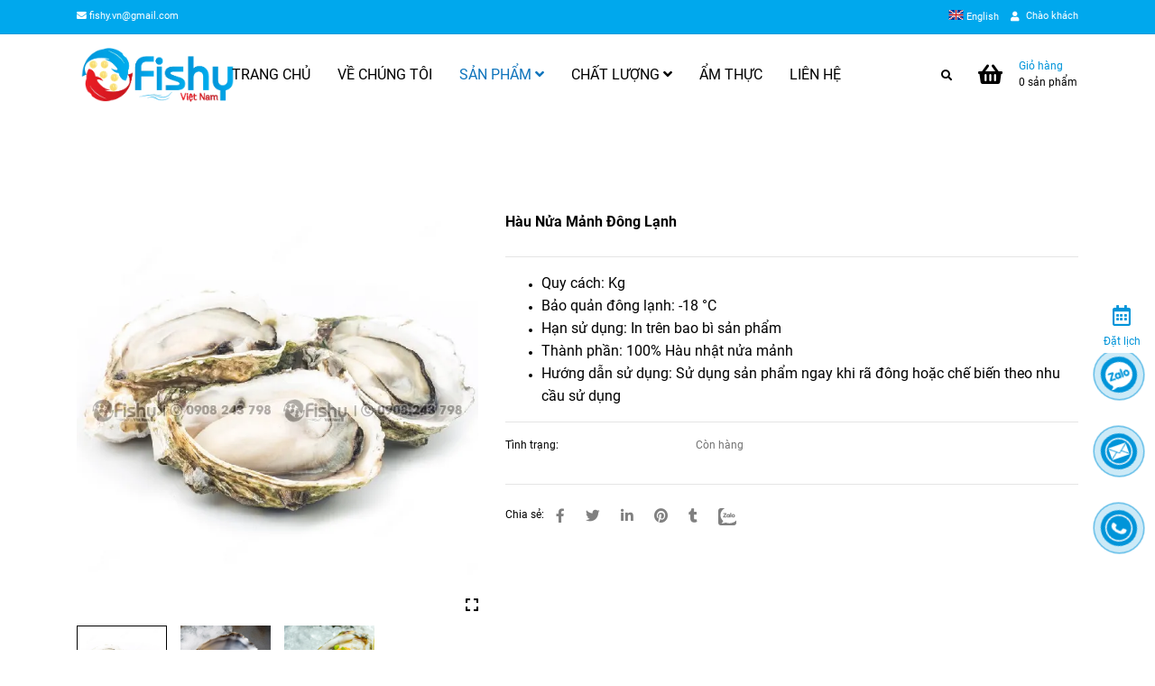

--- FILE ---
content_type: text/html; charset=UTF-8
request_url: https://fishy.vn/san-pham/so-oc-hau-vem/hau-nua-manh.html
body_size: 21158
content:
<!DOCTYPE html>
<html lang="vi">
    <head>
        <meta charset="utf-8"><meta http-equiv="X-UA-Compatible" content="IE=edge"><meta name="viewport" content="width=device-width, initial-scale=1"><meta name="csrf-token" content="5qN0dg2gZC1GerpBFpr3KvCWxdY5cSiH6B8RGyBc"><link rel="shortcut icon" type="image/x-icon" href="https://media.loveitopcdn.com/38365/thumb/logo-fishy-1-01.png"><meta property="fb:app_id" content="" />
        <title>Hàu Nửa Mảnh Đông Lạnh </title>
<meta name="keywords" content="Hàu nửa mảnh, hau nua manh, chao hau, hau phomai, hàu sashimi, cháo hàu, fishy.vn, sỉ Hàu nửa mảnh">
<meta name="description" content="Hàu nửa mảnh một loại hải sản bổ dưỡng và thơm ngon đặc biệt với vị ngọt thịt, béo múp của những con hàu chắc chắn đây là lựa chọn vô cùng tuyệt vời cho những người yêu thích">
<meta name="robots" content="INDEX,FOLLOW">
<link rel="canonical" href="https://fishy.vn/san-pham/so-oc-hau-vem/hau-nua-manh.html"/>
<link rel="alternate" hreflang="vi-vn" href="https://fishy.vn/san-pham/so-oc-hau-vem/hau-nua-manh.html"/>
<meta property="og:title" content="Hàu Nửa Mảnh Đông Lạnh" />
<meta property="og:description" content="Hàu nửa mảnh một loại hải sản bổ dưỡng và thơm ngon đặc biệt với vị ngọt thịt, béo múp của những con hàu chắc chắn đây là lựa chọn vô cùng tuyệt vời cho những người yêu thích" />
<meta property="og:url" content="https://fishy.vn/san-pham/so-oc-hau-vem/hau-nua-manh.html" />
<meta property="og:type" content="article" />
<meta property="og:image:alt" content="Hàu Nửa Mảnh Đông Lạnh" />
<meta property="og:site_name" content="FISHY VIET NAM" />
<meta property="og:image" content="https://media.loveitopcdn.com/38365/thumb/hau-nua-manh-2.jpg" />
<meta property="og:image:height" content="300" />
<meta property="og:image:width" content="300" />

<meta name="twitter:title" content="Hàu Nửa Mảnh Đông Lạnh" />
<meta name="twitter:description" content="Hàu nửa mảnh một loại hải sản bổ dưỡng và thơm ngon đặc biệt với vị ngọt thịt, béo múp của những con hàu chắc chắn đây là lựa chọn vô cùng tuyệt vời cho những người yêu thích" /><link href="https://fishy.vn/data/assets/fonts/Roboto.css?v1.2" rel="stylesheet">
        <link rel="dns-prefetch" href="https://static.loveitopcdn.com">
        <link rel="dns-prefetch" href="https://media.loveitopcdn.com">
        <link rel="stylesheet" href="https://static.loveitopcdn.com/plugins/bootstrap-4.3.1/css/bootstrap.min.css">
        <link rel="stylesheet" href="https://static.loveitopcdn.com/plugins/normalize/normalize.min.css">
        <link rel="stylesheet" href="https://static.loveitopcdn.com/plugins/jquery-ui/jquery-ui-custom.min.css">
        <link rel="stylesheet" href="https://static.loveitopcdn.com/themes/base/css/plugin.css?id=494e4ee96c0bcf7666d5">
        <style>:root{--bg-color:#ffffff;--bg-color-opacity:#ffffffc7;--primary-color:#0094d9;--primary-sub-color:#0094d940;--sub-color:#000000;--line-bottom-menu-color:#00000070;--txt-color:#000000;--txt-sub-color:#00000073;--price-color:#ff0000;--price-sub-color:#ff000073;--breadcrumbs-bg-color:#ffffff;--breadcrumbs-txt-color:#ffffff;--breadcrumbs-height:57px;--link-color:#000000;--header-bg-color:#7cb342;--header-bgsub-color:#7cb342;--header-txt-color:#ffffff;--header-txt-color-hover:#f99420;--footer-bg-color:#ffffff;--footer-txt-color:#000000;--footer-title-color:#0f74bc;--menu-bg-color:#ffffff;--menu-bg-color-mobile:#ffffff;--sub-menu-bg-color:#ffffff;--menu-bg-active-color:;--menu-txt-color:#000000;--menu-txt-child-color:#000000;--menu-txt-active-color:#0f74bc;--space-between-widget:42px;--space-between-widget-mobile:28px;--menu-height:60px;--font-website:'Roboto';--font-size-website:12px;--effect-loading-bg-color:#ffffff;--effect-loading-color:#ffffff}</style>
        <link rel="stylesheet" href="https://static.loveitopcdn.com/themes/base/css/common.css?id=3e3970e9ab7929f71358">
                <link rel="stylesheet" href="https://static.loveitopcdn.com/themes/base3/css/main.css?id=7f25b8636d62910c06a0">
        <link rel="stylesheet" href="https://static.loveitopcdn.com/themes/base3/css/widgets.css?id=51a768ecead7efac62f7">
        <link rel="stylesheet" href="https://static.loveitopcdn.com/themes/food_garden/css/style.css?id=a1d60fc2ff60c565b102">
        <link href="https://static.loveitopcdn.com/plugins/fontawesome-free-5.15.3/css/all.min.css" rel="stylesheet">
        <link rel="stylesheet" href="https://static.loveitopcdn.com/themes/base/css/loading.css?id=000dbc8cc71ace1cb455"  as="style" onload="this.onload=null;this.rel='stylesheet'" /><link rel="stylesheet" href="https://media.loveitopcdn.com/38365/css/custom.css?v=1697680018"  as="style" onload="this.onload=null;this.rel='stylesheet'" />
                <script src="https://static.loveitopcdn.com/plugins/jquery-3.3.1/jquery.min.js"></script>
        <!-- Google Tag Manager -->
<script>(function(w,d,s,l,i){w[l]=w[l]||[];w[l].push({'gtm.start':
new Date().getTime(),event:'gtm.js'});var f=d.getElementsByTagName(s)[0],
j=d.createElement(s),dl=l!='dataLayer'?'&l='+l:'';j.async=true;j.src=
'https://www.googletagmanager.com/gtm.js?id='+i+dl;f.parentNode.insertBefore(j,f);
})(window,document,'script','dataLayer','GTM-W2NKMPW2');</script>
<!-- End Google Tag Manager --><meta name="google-site-verification" content="T-r_SPjqv68NoC0xuhhPgi3Srjc5OL2lo5AO-7itnuA" /><script id="wpcp_disable_selection" type="text/javascript">//
var image_save_msg='You Can Not Save images!';
  var no_menu_msg='Context Menu disabled!';
  var smessage = "Content is protected !!";

function disableEnterKey(e)
{
  var elemtype = e.target.tagName;
  
  elemtype = elemtype.toUpperCase();
  
  if (elemtype == "TEXT" || elemtype == "TEXTAREA" || elemtype == "INPUT" || elemtype == "PASSWORD" || elemtype == "SELECT" || elemtype == "OPTION" || elemtype == "EMBED")
  {
    elemtype = 'TEXT';
  }
  
  if (e.ctrlKey){
     var key;
     if(window.event)
          key = window.event.keyCode;     //IE
     else
          key = e.which;     //firefox (97)
    //if (key != 17) alert(key);
     if (elemtype!= 'TEXT' && (key == 97 || key == 65 || key == 67 || key == 99 || key == 88 || key == 120 || key == 26 || key == 85  || key == 86 || key == 83 || key == 43))
     {
          show_wpcp_message('You are not allowed to copy content or view source');
          return false;
     }else
      return true;
     }
}

//////////////////////////////////////////////////////////////////////////////////////
function disable_copy(e)
{ 
  var elemtype = e.target.tagName;
  
  elemtype = elemtype.toUpperCase();
  
  if (elemtype == "TEXT" || elemtype == "TEXTAREA" || elemtype == "INPUT" || elemtype == "PASSWORD" || elemtype == "SELECT" || elemtype == "OPTION" || elemtype == "EMBED")
  {
    elemtype = 'TEXT';
  }
  var isSafari = /Safari/.test(navigator.userAgent) && /Apple Computer/.test(navigator.vendor);
  
  var checker_IMG = '';
  if (elemtype == "IMG" && checker_IMG == 'checked' && e.detail >= 2) {show_wpcp_message(alertMsg_IMG);return false;}
  if (elemtype != "TEXT")
  {
    if (smessage !== "" && e.detail == 2)
      show_wpcp_message(smessage);
    
    if (isSafari)
      return true;
    else
      return false;
  } 
}

//////////////////////////////////////////////////////////////////////////////////////
function disable_copy_ie()
{
  var elemtype = window.event.srcElement.nodeName;
  elemtype = elemtype.toUpperCase();
  if (elemtype == "IMG") {show_wpcp_message(alertMsg_IMG);return false;}
  if (elemtype != "TEXT" && elemtype != "TEXTAREA" && elemtype != "INPUT" && elemtype != "PASSWORD" && elemtype != "SELECT" && elemtype != "OPTION" && elemtype != "EMBED")
  {
    return false;
  }
} 
function reEnable()
{
  return true;
}
document.onkeydown = disableEnterKey;
document.onselectstart = disable_copy_ie;
if(navigator.userAgent.indexOf('MSIE')==-1)
{
  document.onmousedown = disable_copy;
  document.onclick = reEnable;
}
function disableSelection(target)
{
    //For IE This code will work
    if (typeof target.onselectstart!="undefined")
    target.onselectstart = disable_copy_ie;
    
    //For Firefox This code will work
    else if (typeof target.style.MozUserSelect!="undefined")
    {target.style.MozUserSelect="none";}
    
    //All other  (ie: Opera) This code will work
    else
    target.onmousedown=function(){return false}
    target.style.cursor = "default";
}
//Calling the JS function directly just after body load
window.onload = function(){disableSelection(document.body);};
//</script> <script id="wpcp_disable_Right_Click" type="text/javascript">//
  document.ondragstart = function() { return false;}
  /* ^^^^^^^^^^^^^^^^^^^^^^^^^^^^^^^^^^^^^^^^^^^^^^^^^^^^^^^^^^^^^^
  Disable context menu on images by GreenLava Version 1.0
  ^^^^^^^^^^^^^^^^^^^^^^^^^^^^^^^^^^^^^^^^^^^^^^^^^^^^^^^^^^^^^^ */
      function nocontext(e) {
         return false;
      }
      document.oncontextmenu = nocontext;
  //</script> <style>.unselectable
{
-moz-user-select:none;
-webkit-user-select:none;
cursor: default;
}
html
{
-webkit-touch-callout: none;
-webkit-user-select: none;
-khtml-user-select: none;
-moz-user-select: none;
-ms-user-select: none;
user-select: none;
-webkit-tap-highlight-color: rgba(0,0,0,0);
}</style> <script id="wpcp_css_disable_selection" type="text/javascript">var e = document.getElementsByTagName('body')[0];
if(e)
{
  e.setAttribute('unselectable',on);
}</script> <meta name="referrer" content="always"/> <script>if ( !/Android|webOS|iPhone|iPad|iPod|BlackBerry|IEMobile|Opera Mini/i.test( navigator.userAgent ) ) {
      var root = document.getElementsByTagName( 'html' )[ 0 ]
      root.className += " no-touch";
    }</script>
<style>.bg{opacity: 0; transition: opacity 1s; -webkit-transition: opacity 1s;} .bg-loaded{opacity: 1;}</style><!--[if IE]><link rel="stylesheet" type="text/css" href="http://triplestarcoffee.com/wp-content/themes/flatsome/assets/css/ie-fallback.css"><script src="//cdnjs.cloudflare.com/ajax/libs/html5shiv/3.6.1/html5shiv.js"></script><script>var head = document.getElementsByTagName('head')[0],style = document.createElement('style');style.type = 'text/css';style.styleSheet.cssText = ':before,:after{content:none !important';head.appendChild(style);setTimeout(function(){head.removeChild(style);}, 0);</script><script src="http://triplestarcoffee.com/wp-content/themes/flatsome/assets/libs/ie-flexibility.js"></script><![endif]--><script id="wpcp_disable_selection" type="text/javascript">//
var image_save_msg='You Can Not Save images!';
  var no_menu_msg='Context Menu disabled!';
  var smessage = "Content is protected !!";

function disableEnterKey(e)
{
  if (e.ctrlKey){
     var key;
     if(window.event)
          key = window.event.keyCode;     //IE
     else
          key = e.which;     //firefox (97)
    //if (key != 17) alert(key);
     if (key == 97 || key == 65 || key == 67 || key == 99 || key == 88 || key == 120 || key == 26 || key == 85  || key == 86 || key == 83 || key == 43)
     {
          show_wpcp_message('You are not allowed to copy content or view source');
          return false;
     }else
      return true;
     }
}

//////////////////////////////////////////////////////////////////////////////////////
function disable_copy(e)
{ 
  var elemtype = e.target.nodeName;
  var isSafari = /Safari/.test(navigator.userAgent) && /Apple Computer/.test(navigator.vendor);
  elemtype = elemtype.toUpperCase();
  var checker_IMG = '';
  if (elemtype == "IMG" && checker_IMG == 'checked' && e.detail >= 2) {show_wpcp_message(alertMsg_IMG);return false;}
  if (elemtype != "TEXT" && elemtype != "TEXTAREA" && elemtype != "INPUT" && elemtype != "PASSWORD" && elemtype != "SELECT" && elemtype != "OPTION" && elemtype != "EMBED")
  {
    if (smessage !== "" && e.detail == 2)
      show_wpcp_message(smessage);
    
    if (isSafari)
      return true;
    else
      return false;
  } 
}

//////////////////////////////////////////////////////////////////////////////////////
function disable_copy_ie()
{
  var elemtype = window.event.srcElement.nodeName;
  elemtype = elemtype.toUpperCase();
  if (elemtype == "IMG") {show_wpcp_message(alertMsg_IMG);return false;}
  if (elemtype != "TEXT" && elemtype != "TEXTAREA" && elemtype != "INPUT" && elemtype != "PASSWORD" && elemtype != "SELECT" && elemtype != "OPTION" && elemtype != "EMBED")
  {
    //alert(navigator.userAgent.indexOf('MSIE'));
      //if (smessage !== "") show_wpcp_message(smessage);
    return false;
  }
} 
function reEnable()
{
  return true;
}
document.onkeydown = disableEnterKey;
document.onselectstart = disable_copy_ie;
if(navigator.userAgent.indexOf('MSIE')==-1)
{
  document.onmousedown = disable_copy;
  document.onclick = reEnable;
}
function disableSelection(target)
{
    //For IE This code will work
    if (typeof target.onselectstart!="undefined")
    target.onselectstart = disable_copy_ie;
    
    //For Firefox This code will work
    else if (typeof target.style.MozUserSelect!="undefined")
    {target.style.MozUserSelect="none";}
    
    //All other  (ie: Opera) This code will work
    else
    target.onmousedown=function(){return false}
    target.style.cursor = "default";
}
//Calling the JS function directly just after body load
window.onload = function(){disableSelection(document.body);};
//</script> <script id="wpcp_disable_Right_Click" type="text/javascript">//
  document.ondragstart = function() { return false;}
  /* ^^^^^^^^^^^^^^^^^^^^^^^^^^^^^^^^^^^^^^^^^^^^^^^^^^^^^^^^^^^^^^
  Disable context menu on images by GreenLava Version 1.0
  ^^^^^^^^^^^^^^^^^^^^^^^^^^^^^^^^^^^^^^^^^^^^^^^^^^^^^^^^^^^^^^ */
      function nocontext(e) {
         return false;
      }
      document.oncontextmenu = nocontext;
  //</script> <meta name="referrer" content="always"/> <script>if ( !/Android|webOS|iPhone|iPad|iPod|BlackBerry|IEMobile|Opera Mini/i.test( navigator.userAgent ) ) {
      var root = document.getElementsByTagName( 'html' )[ 0 ]
      root.className += " no-touch";
    }</script> 

<script>var layout_product_item='style1';var is_display_rating=0;var wb_token_public='RLgi7T';var wb_setting={'currency': {"unit":"\u0111","rate":1,"thousand_sep":".","decimal_sep":",","decimal":0,"pos":"right"} };var wb_translate={"error_avatar_upload_size":"Dung l\u01b0\u1ee3ng \u1ea3nh kh\u00f4ng v\u01b0\u1ee3t qu\u00e1","error_avatar_upload_file":"Ch\u1ec9 h\u1ed7 tr\u1ee3 c\u00e1c \u0111\u1ecbnh d\u1ea1ng \u1ea3nh .png .jpg .jpeg","add_to_cart":"Th\u00eam v\u00e0o gi\u1ecf h\u00e0ng","contact":"Li\u00ean h\u1ec7","processing":"\u0110ang x\u1eed l\u00fd...","delete":"X\u00f3a","outstock":"H\u1ebft h\u00e0ng","instock":"C\u00f2n h\u00e0ng","paging_first":"\u0110\u1ea7u","paging_previous":"Tr\u01b0\u1edbc","paging_next":"Ti\u1ebfp","paging_last":"Cu\u1ed1i","progressing":"\u0110ang x\u1eed l\u00fd...","please_enter":"Vui l\u00f2ng nh\u1eadp v\u00e0o Email ho\u1eb7c S\u1ed1 \u0111i\u1ec7n tho\u1ea1i \u0111\u1ec3 \u0111\u0103ng k\u00fd","minimum_order_product":"Y\u00eau c\u1ea7u mua \u00edt nh\u1ea5t","text_product":"s\u1ea3n ph\u1ea9m","text_coupon":"M\u00e3 gi\u1ea3m gi\u00e1","text_reduction":"M\u1ee9c gi\u1ea3m","message_danger":"C\u00f3 l\u1ed7i trong qu\u00e1 tr\u00ecnh thao t\u00e1c","message_alert_discount_confirm":"B\u1ea1n c\u00f3 mu\u1ed1n x\u00f3a m\u00e3 gi\u1ea3m gi\u00e1 n\u00e0y kh\u00f4ng?","please_choose_district":"Vui l\u00f2ng ch\u1ecdn Qu\u1eadn \/ Huy\u1ec7n","please_choose_ward":"Vui l\u00f2ng ch\u1ecdn Ph\u01b0\u1eddng \/ X\u00e3","text_remove_coupon":"X\u00f3a m\u00e3 gi\u1ea3m gi\u00e1 n\u00e0y","product_quantity_break_description_value":":price \/ s\u1ea3n ph\u1ea9m (:percent%)","affiliate_id":"","just_days":"Ng\u00e0y","just_months":"Th\u00e1ng","just_years":"N\u0103m","just_hours":"Gi\u1edd","just_minutes":"Ph\u00fat","just_secs":"Gi\u00e2y","menu_readmore":"Xem th\u00eam ...","menu_collapse":"Thu g\u1ecdn","view_product_detail":"Xem chi ti\u1ebft","phone_required":"Vui l\u00f2ng nh\u1eadp s\u1ed1 \u0111i\u1ec7n tho\u1ea1i","text_btn_collapse":"Xem t\u1ea5t c\u1ea3","text_btn_collapsed":"Thu g\u1ecdn","table_of_contents":"M\u1ee5c l\u1ee5c","show":"Hi\u1ec7n","hide":"\u1ea8n"};var wb_language='';var wb_language_default='vi';var wb_routes={"order_fast":"https:\/\/fishy.vn\/fast-order","admin_widget":"https:\/\/fishy.vn\/admin\/widget","admin_menu":"https:\/\/fishy.vn\/admin\/menu","admin_post":"https:\/\/fishy.vn\/admin\/post","admin_product":"https:\/\/fishy.vn\/admin\/product","admin_setting_website":"https:\/\/fishy.vn\/admin\/setting\/website","admin_setting_contact":"https:\/\/fishy.vn\/admin\/setting\/contact","admin_setting_product_filter":"https:\/\/fishy.vn\/admin\/setting\/product_filter","admin_slider":"https:\/\/fishy.vn\/admin\/slider","admin_gallery_image":"https:\/\/fishy.vn\/admin\/gallery_image","admin_testimonials":"https:\/\/fishy.vn\/admin\/testimonials"}; var addon_smart_feature_menu='1';</script><script>var template="product_detail";</script>
        
    <script type="application/ld+json">
        {
          "@context": "https://schema.org/",
          "@type": "Product",
          "name": "Hàu Nửa Mảnh Đông Lạnh",
          "image": "https://media.loveitopcdn.com/38365/thumb/hau-nua-manh-2.jpg",
          "brand": {
            "@type": "Brand",
            "name": "No brand"
          },
          "sku": "NoSku",
          "mpn": "No mpn",
          "description": "Hàu nửa mảnh một loại hải sản bổ dưỡng và thơm ngon đặc biệt với vị ngọt thịt, béo múp của những con hàu chắc chắn đây là lựa chọn vô cùng tuyệt vời cho những người yêu thích","aggregateRating": {
                "@type": "AggregateRating",
                "ratingValue": 5,
                "ratingCount": 1
            },
            "review": {
                "@type": "Review",
                "reviewRating": {
                    "@type": "Rating",
                    "ratingValue": "5",
                    "bestRating": "5"
                },
                "author": {
                  "@type": "Person",
                  "name": "Google"
                }
            },"offers": {
            "@type": "Offer",
            "priceValidUntil": "2026/01/20",
            "price": "0",
            "priceCurrency": "VND",
            "availability": "http://schema.org/InStock",
            "url": "https://fishy.vn/san-pham/so-oc-hau-vem/hau-nua-manh.html",
            "hasMerchantReturnPolicy": {
              "@type": "MerchantReturnPolicy",
              "applicableCountry": "VN",
              "returnPolicyCategory": "https://schema.org/MerchantReturnFiniteReturnWindow",
              "merchantReturnDays": 7,
              "returnMethod": "https://schema.org/ReturnByMail",
              "returnFees": "https://schema.org/FreeReturn"
            },
            "shippingDetails": {
              "@type": "OfferShippingDetails",
              "shippingRate": {
                "@type": "MonetaryAmount",
                "value": 0,
                "currency": "VND"
              },
              "shippingDestination": {
                "@type": "DefinedRegion",
                "addressCountry": "VN"
              },
              "deliveryTime": {
                "@type": "ShippingDeliveryTime",
                "handlingTime": {
                  "@type": "QuantitativeValue",
                  "minValue": 0,
                  "maxValue": 1,
                  "unitCode": "DAY"
                },
                "transitTime": {
                  "@type": "QuantitativeValue",
                  "minValue": 1,
                  "maxValue": 5,
                  "unitCode": "DAY"
                }
              }
            }
          }
        }
        </script>    </head>
    <body class="product_detail  mobile-768 title_heading_style3 product_layout_sale_style1 product_layout_item_style1 product_display_btn_1 buttom_layout_style1 sidebar_empty gallery_grid menu_fixed_1 menu_style_default layout_full tab_style12 menu_mobile_style1 post-layout-item-style1 ecommerce-1">
                                <div class="wrapper clearfix project-layout ">
            <header id="header" >
								<div class="">
				<div class="header-top " style="background-color:#00a8ed;">
	<div class="container">
    	            <div class="textAlign-left topbar-left">
                <div class="section-infor-topbar relative">
                	<ul class="info-account line-right">
                                                                        <li>
                            <a href="mailto:fishy.vn@gmail.com">
                                <span class="color">
                                    <i class="fa fa-envelope" aria-hidden="true"></i>
                                </span>
                                fishy.vn@gmail.com
                            </a>
                        </li>
                                            </ul>
                </div>
            </div>
                        <div class="textAlign-right topbar-right">
        	<div class="textAlign-right">
                                                            <div class="language-button">
                                                                        <a class="f-size-medium color-light-2" role="button" href="/en/products/clams-snail-oyters/half-piece-oyster.html" style="flex-shrink: 0; padding-top: 6px; padding-bottom: 6px; border-radius: 4px;">
                                <img class="d-inline-middle" src="https://static.loveitopcdn.com/backend/images/flags/en.png" alt="Tiếng Anh" />
                                <span>English</span>
                            </a>
                                                                                                        </div>
                                        <div class="user-header d-inline-block">
                <ul class="line-right user-cart">
                                            <li class="d-inline-block">
                            <a class="color-light-2" href="https://fishy.vn/login">
                                <i class="fas fa-sign-in-alt"></i> Đăng nhập </a>
                        </li>
                        <li class="d-inline-block">
                            <a class="color-light-2 register_account" href="https://fishy.vn/register">
                                <i class="fas fa-key" aria-hidden="true"></i> Đăng ký </a>
                        </li>
                                                            </ul>
                <ul class="list-inline-block evo-user-cart mb-0 center-vertical-nojustify d-none">
                    <li class="language-button switch-currency account-oasics">
                        <a class="current center-vertical-nojustify" role="button">
                            <i class="fa fa-user" aria-hidden="true"></i>
                            <div class="nav-setting-content pl-2">
                                                                    <span>Chào khách</span>
                                                                <br>
                                <small class="d-none">Tài khoản</small>
                            </div>
                        </a>
                        <ul class="dropdown-list">
                                                            <li>
                                    <a class="color-light-2" href="https://fishy.vn/login">
                                        <i class="fas fa-sign-in-alt"></i> Đăng nhập </a>
                                </li>
                                <li>
                                    <a class="color-light-2 register_account" href="https://fishy.vn/register">
                                        <i class="fas fa-key" aria-hidden="true"></i> Đăng ký </a>
                                </li>
                                                                                    </ul>
                    </li>
                </ul>
            </div>
            </div>
        </div>
    </div>
</div>

							</div>
										<div class="">
				<link rel="stylesheet" href="https://static.loveitopcdn.com/themes/base3/css/header_classic.css?id=f7d44df11687af936d5b" >
	<style>header .mini-cart3 .mini-cart-number{background-color: #000000 !important; } header .mini-cart3 a{color: #000000 !important;} header .header-container.fixed-ontop .mb-menu li:hover>a, header .header-container.fixed-ontop .mb-menu>li.active>a, header .header-finemarket.fixed-ontop .mega-container:hover .mega-menu-title .h3{ color: #0f74bc !important; } @media(min-width: 992px){header .header-container.fixed-ontop .main-nav ul>li>a, header .header-container.fixed-ontop .main-nav .dropdown-menu .title-mega>a, header .header-finemarket.fixed-ontop .mega-container .mega-menu-title .h3{color: #000000 !important;}}
</style>

<div class="d-lg-none header-mobile">
	<div class="header-classic header-container no-pd-menu-header " style="">
	<div class="wb-nav-header width-menu-mobile">
		<div class="container">
			<div class="row clearfix center-vertical relative">
				<div class="col-lg-3 col-6 header-logo">
					<a href="https://fishy.vn" aria-label="Hàu Nửa Mảnh Đông Lạnh" class="logo d-inline-b ">
	<img src="https://media.loveitopcdn.com/38365/thumb/081748-logo-fishy-web-02.png" alt="FISHY VIET NAM" width="100%" height="100%" />
</a>				</div>
				<div class="col-lg-9 col-md-12 col-sm-12 col-12 px-0 px-lg-3 menu-cart center-vertical-nojustify height-menu-fixed">
											<ul class="list-inline-block pull-right pr-lg-3">
		                    			                    <li>
									<form class="search-form" action="https://www.google.com/search" method="get" name="searchform" target="_blank">
		<input name="sitesearch" type="hidden" value="https://fishy.vn">
		<input type="hidden" name="q" class="search-box-hidden">
		<input type="text" class="search-box" autocomplete="off" placeholder="Nhập từ khóa">
		<button type="submit"><i class="fas fa-search"></i></button>
	</form>
			                    </li>
		                    		                    			                    <li>
			                    	<div class="mini-cart-box mini-cart3 pull-right">
	<a class="mini-cart-link btn-view-cart center-vertical-nojustify" href="https://fishy.vn/cart">
		<i class="fa fa-shopping-basket" aria-hidden="true"></i>
		<span class="mini-cart-number bg-color white total_items">0</span>
		<span class="title_cart_2 pl-2 d-none d-lg-block"><span class="text-cart">Giỏ hàng</span><br>
			<span class="total_items">0</span> sản phẩm
		</span>
	</a>
</div>			                    </li>
		                    		                </ul>
	                	                <a href="https://fishy.vn" aria-label="Hàu Nửa Mảnh Đông Lạnh" class="logo d-inline-b logo-fixed">
	<img src="https://media.loveitopcdn.com/38365/thumb/081748-logo-fishy-web-02.png" alt="FISHY VIET NAM" width="100%" height="100%" />
</a>					<nav class="main-nav navbar-expand-lg pull-left">
						<div class="btn-toggle-mobile-menu center-vertical">
	<span class="nav-icon toggle-mobile-menu">
		<span></span>
	</span>
	<span class="nav-icon toggle-mobile-menu title-menu">
		<span> MENU </span>
	</span>
</div>					  	<div class="navbar-menu">
					  							  			<div class="section-header-menu">
							<ul class="navbar-nav ml-auto menu-nav mb-menu">
			 				 		 
				<li class="nav-item  default relative  wb-header-menu-item">
					<a class="nav-link " href="https://fishy.vn"  aria-label="TRANG CHỦ">
													TRANG CHỦ
																	</a>
									</li>
							 		 
				<li class="nav-item  default relative  wb-header-menu-item">
					<a class="nav-link " href="https://fishy.vn/gioi-thieu.html"  aria-label="VỀ CHÚNG TÔI">
													VỀ CHÚNG TÔI
																	</a>
									</li>
							 		 
				<li class="nav-item dropdown default relative  wb-header-menu-item">
					<a class="nav-link " href="https://fishy.vn/san-pham/"  aria-label="SẢN PHẨM">
													SẢN PHẨM
																			<i class="fas fa-angle-down"></i>
					        <i class="fa fa-plus f-right"></i>
					    					</a>
											<ul class="dropdown-menu sub-menu">
			<li class="nav-item  relative default wb-header-menu-item">
			<a class="nav-link" href="https://fishy.vn/san-pham/so-oc-hau-vem/"  aria-label="SÒ - ỐC - HÀU - VẸM"> SÒ - ỐC - HÀU - VẸM
							</a>
					</li>
			<li class="nav-item  relative default wb-header-menu-item">
			<a class="nav-link" href="https://fishy.vn/san-pham/bach-tuoc/"  aria-label="BẠCH TUỘC"> BẠCH TUỘC
							</a>
					</li>
			<li class="nav-item  relative default wb-header-menu-item">
			<a class="nav-link" href="https://fishy.vn/san-pham/bao-ngu/"  aria-label="BÀO NGƯ"> BÀO NGƯ
							</a>
					</li>
			<li class="nav-item  relative default wb-header-menu-item">
			<a class="nav-link" href="https://fishy.vn/san-pham/ca-bien/"  aria-label="CÁ BIỂN"> CÁ BIỂN
							</a>
					</li>
			<li class="nav-item  relative default wb-header-menu-item">
			<a class="nav-link" href="https://fishy.vn/san-pham/tom-cua/"  aria-label="TÔM - CUA "> TÔM - CUA 
							</a>
					</li>
			<li class="nav-item  relative default wb-header-menu-item">
			<a class="nav-link" href="https://fishy.vn/san-pham/ma-khac/"  aria-label="SẢN PHẨM KHÁC"> SẢN PHẨM KHÁC
							</a>
					</li>
	</ul>									</li>
							 		 
				<li class="nav-item dropdown default relative  wb-header-menu-item">
					<a class="nav-link " href="https://fishy.vn/chat-luong.html"  aria-label="CHẤT LƯỢNG">
													CHẤT LƯỢNG
																			<i class="fas fa-angle-down"></i>
					        <i class="fa fa-plus f-right"></i>
					    					</a>
											<ul class="dropdown-menu sub-menu">
			<li class="nav-item  relative default wb-header-menu-item">
			<a class="nav-link" href="https://fishy.vn/chung-nhan.html"  aria-label="CHỨNG NHẬN"> CHỨNG NHẬN
							</a>
					</li>
	</ul>									</li>
							 		 
				<li class="nav-item  default relative  wb-header-menu-item">
					<a class="nav-link " href="https://fishy.vn/am-thuc/"  aria-label="ẨM THỰC">
													ẨM THỰC
																	</a>
									</li>
							 		 
				<li class="nav-item  default relative  wb-header-menu-item">
					<a class="nav-link " href="https://fishy.vn/lien-he.html"  aria-label="LIÊN HỆ">
													LIÊN HỆ
																	</a>
									</li>
							</ul>
			</div>

					  							  							  									<div class="textAlign-right">
                                                            <div class="language-button">
                                                                        <a class="f-size-medium color-light-2" role="button" href="/en/products/clams-snail-oyters/half-piece-oyster.html" style="flex-shrink: 0; padding-top: 6px; padding-bottom: 6px; border-radius: 4px;">
                                <img class="d-inline-middle" src="https://static.loveitopcdn.com/backend/images/flags/en.png" alt="Tiếng Anh" />
                                <span>English</span>
                            </a>
                                                                                                        </div>
                                        <div class="user-header d-inline-block">
                <ul class="line-right user-cart">
                                            <li class="d-inline-block">
                            <a class="color-light-2" href="https://fishy.vn/login">
                                <i class="fas fa-sign-in-alt"></i> Đăng nhập </a>
                        </li>
                        <li class="d-inline-block">
                            <a class="color-light-2 register_account" href="https://fishy.vn/register">
                                <i class="fas fa-key" aria-hidden="true"></i> Đăng ký </a>
                        </li>
                                                            </ul>
                <ul class="list-inline-block evo-user-cart mb-0 center-vertical-nojustify d-none">
                    <li class="language-button switch-currency account-oasics">
                        <a class="current center-vertical-nojustify" role="button">
                            <i class="fa fa-user" aria-hidden="true"></i>
                            <div class="nav-setting-content pl-2">
                                                                    <span>Chào khách</span>
                                                                <br>
                                <small class="d-none">Tài khoản</small>
                            </div>
                        </a>
                        <ul class="dropdown-list">
                                                            <li>
                                    <a class="color-light-2" href="https://fishy.vn/login">
                                        <i class="fas fa-sign-in-alt"></i> Đăng nhập </a>
                                </li>
                                <li>
                                    <a class="color-light-2 register_account" href="https://fishy.vn/register">
                                        <i class="fas fa-key" aria-hidden="true"></i> Đăng ký </a>
                                </li>
                                                                                    </ul>
                    </li>
                </ul>
            </div>
            </div>
					  	</div>
					</nav>
				</div>
			</div>
		</div>
	</div>
</div>
</div>
<div class="d-none d-lg-block header-desktop">
	<div class="header-classic header-container no-pd-menu-header" style="">
	<div class="width-menu-mobile">
		<div class="container">
			<div class="row clearfix center-vertical">
				<div class="col-lg-3 col-6 header-logo">
					<a href="https://fishy.vn" aria-label="Hàu Nửa Mảnh Đông Lạnh" class="logo d-inline-b ">
	<img src="https://media.loveitopcdn.com/38365/thumb/081748-logo-fishy-web-02.png" alt="FISHY VIET NAM" width="100%" height="100%" />
</a>				</div>
				<div class="col-lg-9 col-md-12 col-sm-12 col-12 px-0 px-lg-3 menu-cart center-vertical-nojustify height-menu-fixed">
											<ul class="list-inline-block pull-right pr-lg-3">
		                    			                    <li>
									<form class="search-form" action="https://www.google.com/search" method="get" name="searchform" target="_blank">
		<input name="sitesearch" type="hidden" value="https://fishy.vn">
		<input type="hidden" name="q" class="search-box-hidden">
		<input type="text" class="search-box" autocomplete="off" placeholder="Nhập từ khóa">
		<button type="submit"><i class="fas fa-search"></i></button>
	</form>
			                    </li>
		                    		                    			                    <li>
			                    	<div class="mini-cart-box mini-cart3 pull-right">
	<a class="mini-cart-link btn-view-cart center-vertical-nojustify" href="https://fishy.vn/cart">
		<i class="fa fa-shopping-basket" aria-hidden="true"></i>
		<span class="mini-cart-number bg-color white total_items">0</span>
		<span class="title_cart_2 pl-2 d-none d-lg-block"><span class="text-cart">Giỏ hàng</span><br>
			<span class="total_items">0</span> sản phẩm
		</span>
	</a>
</div>			                    </li>
		                    		                </ul>
	                	                <a href="https://fishy.vn" aria-label="Hàu Nửa Mảnh Đông Lạnh" class="logo d-inline-b logo-fixed">
	<img src="https://media.loveitopcdn.com/38365/thumb/081748-logo-fishy-web-02.png" alt="FISHY VIET NAM" width="100%" height="100%" />
</a>					<nav class="main-nav navbar-expand-lg pull-left">
						<div class="btn-toggle-mobile-menu center-vertical">
	<span class="nav-icon toggle-mobile-menu">
		<span></span>
	</span>
	<span class="nav-icon toggle-mobile-menu title-menu">
		<span> MENU </span>
	</span>
</div>					  <div class="navbar-menu">
					  	<div class="section-header-menu">
							<ul class="navbar-nav ml-auto menu-nav mb-menu">
			 				 		 
				<li class="nav-item  default relative  wb-header-menu-item">
					<a class="nav-link " href="https://fishy.vn"  aria-label="TRANG CHỦ">
													TRANG CHỦ
																	</a>
									</li>
							 		 
				<li class="nav-item  default relative  wb-header-menu-item">
					<a class="nav-link " href="https://fishy.vn/gioi-thieu.html"  aria-label="VỀ CHÚNG TÔI">
													VỀ CHÚNG TÔI
																	</a>
									</li>
							 		 
				<li class="nav-item dropdown default relative  wb-header-menu-item">
					<a class="nav-link " href="https://fishy.vn/san-pham/"  aria-label="SẢN PHẨM">
													SẢN PHẨM
																			<i class="fas fa-angle-down"></i>
					        <i class="fa fa-plus f-right"></i>
					    					</a>
											<ul class="dropdown-menu sub-menu">
			<li class="nav-item  relative default wb-header-menu-item">
			<a class="nav-link" href="https://fishy.vn/san-pham/so-oc-hau-vem/"  aria-label="SÒ - ỐC - HÀU - VẸM"> SÒ - ỐC - HÀU - VẸM
							</a>
					</li>
			<li class="nav-item  relative default wb-header-menu-item">
			<a class="nav-link" href="https://fishy.vn/san-pham/bach-tuoc/"  aria-label="BẠCH TUỘC"> BẠCH TUỘC
							</a>
					</li>
			<li class="nav-item  relative default wb-header-menu-item">
			<a class="nav-link" href="https://fishy.vn/san-pham/bao-ngu/"  aria-label="BÀO NGƯ"> BÀO NGƯ
							</a>
					</li>
			<li class="nav-item  relative default wb-header-menu-item">
			<a class="nav-link" href="https://fishy.vn/san-pham/ca-bien/"  aria-label="CÁ BIỂN"> CÁ BIỂN
							</a>
					</li>
			<li class="nav-item  relative default wb-header-menu-item">
			<a class="nav-link" href="https://fishy.vn/san-pham/tom-cua/"  aria-label="TÔM - CUA "> TÔM - CUA 
							</a>
					</li>
			<li class="nav-item  relative default wb-header-menu-item">
			<a class="nav-link" href="https://fishy.vn/san-pham/ma-khac/"  aria-label="SẢN PHẨM KHÁC"> SẢN PHẨM KHÁC
							</a>
					</li>
	</ul>									</li>
							 		 
				<li class="nav-item dropdown default relative  wb-header-menu-item">
					<a class="nav-link " href="https://fishy.vn/chat-luong.html"  aria-label="CHẤT LƯỢNG">
													CHẤT LƯỢNG
																			<i class="fas fa-angle-down"></i>
					        <i class="fa fa-plus f-right"></i>
					    					</a>
											<ul class="dropdown-menu sub-menu">
			<li class="nav-item  relative default wb-header-menu-item">
			<a class="nav-link" href="https://fishy.vn/chung-nhan.html"  aria-label="CHỨNG NHẬN"> CHỨNG NHẬN
							</a>
					</li>
	</ul>									</li>
							 		 
				<li class="nav-item  default relative  wb-header-menu-item">
					<a class="nav-link " href="https://fishy.vn/am-thuc/"  aria-label="ẨM THỰC">
													ẨM THỰC
																	</a>
									</li>
							 		 
				<li class="nav-item  default relative  wb-header-menu-item">
					<a class="nav-link " href="https://fishy.vn/lien-he.html"  aria-label="LIÊN HỆ">
													LIÊN HỆ
																	</a>
									</li>
							</ul>
			</div>

					  </div>
					</nav>
				</div>
			</div>
		</div>
	</div>
</div></div>

							</div>
			</header>
            <div class="breadcrumbs">
        <div class="container">
            <ul class="horizontal-list clearfix f-size-medium">
                                                            <li><a class="color-base" href="https://fishy.vn">Trang chủ</a><i>/</i></li>
                                                                                <li><a class="color-base" href="https://fishy.vn/san-pham/">SẢN PHẨM</a><i>/</i></li>
                                                                                <li><a class="color-base" href="https://fishy.vn/san-pham/so-oc-hau-vem/">SÒ - ỐC - HÀU - VẸM</a><i>/</i></li>
                                                                                <li><span class="color-base">Hàu Nửa Mảnh Đông Lạnh</span></li>
                                                                        </ul>
        </div>
    </div>
            <div class="page-content">
                <div class="container">
     
        <div class="row clearfix ">
    <section class="col-lg-12"> 
        <div class="row product-detail in-stock is-contact-to-order" data-attributes="[]" data-attributes-data="[]">
            <div class="col-md-5 col-sm-12 col-xs-12 img-product">
                <div class="relative d-inline-b qv-preview" data-zoom="1">
                        <a data-fancybox="gallery" data-number="0" href="https://media.loveitopcdn.com/38365/thumb/hau-nua-manh-3.jpg" class="img-main-href">
                                    <img class="img-main-detail" src="https://media.loveitopcdn.com/38365/thumb/600x600/hau-nua-manh-3.jpg?zc=1" alt="Hàu Nửa Mảnh Đông Lạnh" aria-label="Hàu Nửa Mảnh Đông Lạnh" />
                    <i class="fa fa-expand"></i>
                            </a>
                    <a data-fancybox="gallery" data-number="1" href="https://media.loveitopcdn.com/38365/thumb/hau-nua-manh-4.jpg" class="img-main-href">
                                    <img class="img-main-detail" src="https://media.loveitopcdn.com/38365/thumb/600x600/hau-nua-manh-4.jpg?zc=1" alt="Hàu Nửa Mảnh Đông Lạnh" aria-label="Hàu Nửa Mảnh Đông Lạnh" />
                    <i class="fa fa-expand"></i>
                            </a>
                    <a data-fancybox="gallery" data-number="2" href="https://media.loveitopcdn.com/38365/thumb/hau-nua-manh-1.jpg" class="img-main-href">
                                    <img class="img-main-detail" src="https://media.loveitopcdn.com/38365/thumb/600x600/hau-nua-manh-1.jpg?zc=1" alt="Hàu Nửa Mảnh Đông Lạnh" aria-label="Hàu Nửa Mảnh Đông Lạnh" />
                    <i class="fa fa-expand"></i>
                            </a>
            </div>

    <div class="relative qv-carousel-wrap">
        <div id="product-detail-carousel" class="owl-carousel d-carousel product-detail-carousel" data-nav="true" data-margin="15" data-responsive-0="4" data-responsive-576="4" data-responsive-768="4" data-responsive-992="4" onclick="changeImageOnClick(event)">
                                                <div>
                        <a class="d-block text-center" style="background-image: url(https://media.loveitopcdn.com/38365/thumb/600x600/hau-nua-manh-3.jpg?zc=1);">
                            <img class="owl-lazy" data-number="0" src="[data-uri]" data-src="https://media.loveitopcdn.com/38365/thumb/600x600/hau-nua-manh-3.jpg?zc=1" alt/>
                        </a>
                    </div>
                                    <div>
                        <a class="d-block text-center" style="background-image: url(https://media.loveitopcdn.com/38365/thumb/600x600/hau-nua-manh-4.jpg?zc=1);">
                            <img class="owl-lazy" data-number="1" src="[data-uri]" data-src="https://media.loveitopcdn.com/38365/thumb/600x600/hau-nua-manh-4.jpg?zc=1" alt/>
                        </a>
                    </div>
                                    <div>
                        <a class="d-block text-center" style="background-image: url(https://media.loveitopcdn.com/38365/thumb/600x600/hau-nua-manh-1.jpg?zc=1);">
                            <img class="owl-lazy" data-number="2" src="[data-uri]" data-src="https://media.loveitopcdn.com/38365/thumb/600x600/hau-nua-manh-1.jpg?zc=1" alt/>
                        </a>
                    </div>
                                    </div>
    </div>
            </div>
            <div class="col-md-7 col-sm-12 col-xs-12 detail-product">
                <form class="add-to-cart" method="GET" action="https://fishy.vn/api/v2/add-to-cart/312/vi">
    <input type="hidden" name="is_detail" value="true">
    <div class="detail-info">
        <div class="product-title">
            <h1 class="product-detail-title">Hàu Nửa Mảnh Đông Lạnh</h1>
                    </div>
        <input type="hidden" name="product_title" value="Hàu Nửa Mảnh Đông Lạnh" />
        <!-- Giá -->
        <div class="product-price">
                        <input type="hidden" name="product_price" value="0" />
            <input type="hidden" name="product_sale_price" value="0" />
        </div>
        <hr class="divider">
        <!-- Thông tin -->
        <div class="product-infor">
                                </div>
                <div class="product-content-des">
            <ul>
	<li><span style="font-size:16px;">Quy cách: Kg</span></li>
	<li><span style="font-size:16px;">Bảo quản đông lạnh: -18 °C</span></li>
	<li><span style="font-size:16px;">Hạn sử dụng: In trên bao bì sản phẩm</span></li>
	<li><span style="font-size:16px;">Thành phần: 100% Hàu nhật nửa mảnh&nbsp;</span></li>
	<li><span style="font-size:16px;">Hướng dẫn sử dụng: Sử dụng sản phẩm ngay khi rã đông hoặc chế biến theo nhu cầu sử dụng&nbsp;</span></li>
</ul>

        </div>
        <hr class="divider">
                <!-- Thuộc tính -->
                <div class="product-infor">
            <div class="row desc info-extra inventory">
                <!-- Tình trạng -->
                <div class="col-4 no-padding-right">
                    <label>Tình trạng:&nbsp;</label>
                </div>
                <div class="col-8 pl-1">
                    <span class="color edit_speciality_color wb-stock-status">Còn hàng</span>
                </div>
            </div>
                                            </div>
                        <!-- Nút đặt mua -->
        <div class="product-oder row">
                        <div class="col-sm-6 order-now">
                <a href="https://fishy.vn/lien-he.html" data-href="https://fishy.vn/lien-he.html?product_code=&product_title=H%C3%A0u+N%E1%BB%ADa+M%E1%BA%A3nh+%C4%90%C3%B4ng+L%E1%BA%A1nh" rel="nofollow" class="lienhe btn btn--l btn-primary btn-order wb-main-order btn-item buy_now" title="Hàu Nửa Mảnh Đông Lạnh"><i class="fa fa-phone-alt" aria-hidden="true"></i> Liên hệ</a>
            </div>
                    </div>
        <hr class="divider">
                    </div>
</form>
                                <div class="share-container" style="margin-top: 20px">
                    <p class="d-inline-middle">Chia sẻ:</p>
                    <div class="d-inline-middle addthis-widget-container">
                        <ul class="clearfix horizontal-list social-icons">
    <li class="relative">
        <a href="https://www.facebook.com/sharer/sharer.php?u=https://fishy.vn/san-pham/so-oc-hau-vem/hau-nua-manh.html" rel="nofollow" target="_blank" class="f-size-ex-large textAlign-center">
            <i class="fab fa-facebook-f"></i>
        </a>
    </li>
    <li class="relative">
        <a href="https://twitter.com/intent/tweet?url=https://fishy.vn/san-pham/so-oc-hau-vem/hau-nua-manh.html" rel="nofollow" target="_blank" class="f-size-ex-large textAlign-center">
            <i class="fab fa-twitter"></i>
        </a>
    </li>
    <li class="relative">
        <a class="f-size-ex-large textAlign-center" rel="nofollow" href="https://www.linkedin.com/sharing/share-offsite/?url=https://fishy.vn/san-pham/so-oc-hau-vem/hau-nua-manh.html" target="_blank" aria-label="Linkedin">
            <i class="fab fa-linkedin-in"></i>
        </a>
    </li>
    <li class="relative">
        <a href="http://pinterest.com/pin/create/link/?url=https://fishy.vn/san-pham/so-oc-hau-vem/hau-nua-manh.html&media=https://media.loveitopcdn.com/38365/thumb/hau-nua-manh-2.jpg" rel="nofollow" target="_blank" class="f-size-ex-large textAlign-center">
            <i class="fab fa-pinterest"></i>
        </a>
    </li>
    <li class="relative">
        <a href="https://www.tumblr.com/share/link?url=https://fishy.vn/san-pham/so-oc-hau-vem/hau-nua-manh.html" rel="nofollow" target="_blank" class="f-size-ex-large textAlign-center">
            <i class="fab fa-tumblr"></i>
        </a>
    </li>
            <li class="relative">
            <a class="f-size-ex-large textAlign-center zalo-icon" rel="nofollow" aria-label="Zalo" >
                <i class="fab fa-fzalo-oa">
                   <svg xmlns="http://www.w3.org/2000/svg" xmlns:xlink="http://www.w3.org/1999/xlink" version="1.1" id="Layer_1" x="0px" y="0px" viewBox="0 0 2500 2372" xml:space="preserve">
<path class="st0" d="M453.1,2068.3c-9.7-4.3-17-8.6-5.6-18.4c7.6-4.9,15.2-10.4,22.8-14.7c71.2-46.1,138-96.7,182-171.1  c36.4-62,30.4-97.8-15.2-144c-257-257.6-370.5-566.1-314-929.6c32.1-205.9,126.6-383,263-537.3c82.6-93.5,180.9-169,288.5-232  c5.9-3.8,15.7-4.9,16.8-14.7c-1.6-5.4-5.9-3.8-9.2-3.8C699.1,2.7,516-1.1,333.5,3.8C159.1,8.7,7.5,143.9,7.5,337.9  c1.1,567.2,0,1133.8,0,1700.5c0,175.5,134.2,322.7,309.7,329.8c148.3,5.4,297.2,0.5,445.5,0.5c10.9,0,21.7,0.5,32.6,1.6h785  c195.6,0,391.2,1.1,586.8,0h2.7c181.5-1.7,327.1-149.4,326-330.9v-317.8c0-8.1,2.7-16.3-2.2-23.9c-9.8,0.5-13.6,8.7-19,14.1  c-105.4,105.9-229.8,190.7-366.2,251c-334.7,146.7-674.8,157.5-1019.2,39.1c-29.8-10.8-62.4-12.4-93.4-4.3  c-45.6,11.4-90.7,25-135.8,38.6C726.9,2077,591.6,2095.5,453.1,2068.3"/>
<path class="st0" d="M847.5,1152.8c82,0,159.2-0.5,235.8,0c42.9,0.5,66.3,18.5,70.6,52.7c4.9,42.9-20.1,71.7-66.8,72.3  c-88,1.1-175.5,0.5-263.5,0.5c-25.5,0-50.5,1.1-76.1-0.5c-31.5-1.6-62.5-8.1-77.7-40.7s-4.3-61.9,16.3-88.6  C769.8,1042,854,935,938.2,828.5c4.9-6.5,9.8-13,14.7-19c-5.4-9.2-13-4.9-19.6-5.4c-58.7-0.5-117.9,0-176.6-0.5  c-13.6,0-27.2-1.6-40.2-4.3c-31-7.1-50-38-42.9-68.5c4.9-20.6,21.2-37.5,41.8-42.4c13-3.3,26.6-4.9,40.2-4.9  c96.7-0.5,194-0.5,290.7,0c17.4-0.5,34.2,1.6,51.1,6c36.9,12.5,52.7,46.7,38,82.6c-13,31-33.7,57.6-54.3,84.2  c-71.2,90.7-142.3,180.9-213.5,270.6C861.6,1133.8,856.2,1140.8,847.5,1152.8L847.5,1152.8z"/>
<path class="st0" d="M1477.7,867c13-16.8,26.6-32.6,48.9-36.9c42.9-8.7,83.1,19,83.7,62.5c1.6,108.7,1.1,217.3,0,326  c0,28.3-18.5,53.2-45.1,61.4c-27.2,10.3-58.1,2.2-76.1-21.2c-9.2-11.4-13-13.6-26.1-3.3c-49.4,40.2-105.4,47.3-165.7,27.7  c-96.7-31.5-136.4-107-147.2-198.8c-11.4-99.4,21.7-184.2,110.8-236.3C1334.8,804,1409.8,807.8,1477.7,867L1477.7,867z   M1285.4,1065.3c1.1,23.9,8.7,46.7,22.8,65.7c29.3,39.1,85.3,47.3,125,17.9c6.5-4.9,12.5-10.9,17.9-17.9  c30.4-41.3,30.4-109.2,0-150.5c-15.2-21.2-39.1-33.7-64.7-34.2C1326.6,942.5,1284.8,988.7,1285.4,1065.3z M1854.2,1068.6  c-4.3-139.6,87.5-243.9,217.9-247.7c138.5-4.3,239.6,88.6,243.9,224.4c4.3,137.5-79.9,234.7-209.7,247.7  C1964.5,1307.1,1852,1204.4,1854.2,1068.6L1854.2,1068.6z M1990.5,1055.5c-1.1,27.2,7.1,53.8,23.4,76.1  c29.9,39.1,85.8,46.7,125,16.3c6-4.3,10.9-9.8,15.8-15.2c31.5-41.3,31.5-110.8,0.5-152.1c-15.2-20.6-39.1-33.7-64.7-34.2  C2031.8,943.1,1990.5,987.6,1990.5,1055.5z M1806.4,960.5c0,84.2,0.5,168.4,0,252.6c0.5,38.6-29.9,70.6-68.5,71.7  c-6.5,0-13.6-0.5-20.1-2.2c-27.2-7.1-47.8-35.9-47.8-70.1V780.6c0-25.5-0.5-50.5,0-76.1c0.5-41.8,27.2-69,67.4-69  c41.3-0.5,69,26.6,69,70.1C1806.9,790.4,1806.4,875.7,1806.4,960.5z"/>
</svg>                </i>
                <div class="zalo-share-button" data-href="https://fishy.vn/san-pham/so-oc-hau-vem/hau-nua-manh.html" data-oaid="https://zalo.me/709659682403677398" data-layout="2" data-color="blue" data-customize=false>
                </div>
            </a>
        </li>
    </ul>
                    </div>
                </div>
            </div>
        </div>
        <div class="detail-tabs">
        <!-- Nav tabs -->
    <div class="tab-detail">
        <ul class=" nav nav-tabs tab_list">
                            <li>
                    <a href="#tab-mo-ta" class="title-tab tab-item  active " data-toggle="tab" aria-expanded="true">
                        <span class="border-style7"></span>
                        Mô tả
                    </a>
                </li>
            
                                                </ul>
    </div>
    <!-- Tab panes -->
    <div class="tab-content col-xs-12">
                    <div class="pro-info-tab tab-pane  active show " id="tab-mo-ta">
                <div class="detail-descript wb-content ck_editor_content" data-collapse="0">
                                            <p><span style="font-size:16px;">Hàu nửa mảnh một loại hải sản bổ dưỡng và thơm ngon đặc biệt với vị ngọt thịt, béo múp của những con hàu chắc chắn đây là lựa chọn vô cùng tuyệt vời cho những người yêu thích.&nbsp;Với hương vị tự nhiên và tươi mát, hàu Nhật<b>&nbsp;</b>mang đến một cảm giác tươi ngon khi thưởng thức.&nbsp;Vị ngọt thanh của hàu kết hợp với vị mặn đặc trưng, tạo nên một hòa quyện tuyệt vời trên đầu lưỡi. Bên cạnh đó, hàu còn chứa nhiều chất dinh dưỡng quý giá như protein, omega-3, vitamin và khoáng chất, là một nguồn dinh dưỡng tuyệt vời cho sức khỏe.</span></p>

<h2><span style="font-size:16px;"><strong>Lợi ích</strong></span></h2>

<ul>
	<li><span style="font-size:16px;">Hàu nửa mảnh kích thước lớn, được chọn lọc chất lượng</span></li>
	<li><span style="font-size:16px;">Được nhập khẩu trực tiếp tại các nhà máy lớn trên Thế giới</span></li>
	<li><span style="font-size:16px;">Đảm bảo những bữa ăn ngon - tiện lợi nhất</span></li>
	<li><span style="font-size:16px;">Date luôn mới</span></li>
	<li><span style="font-size:16px;">Chứng nhận an toàn thực phẩm</span></li>
	<li><span style="font-size:16px;">Kiểm soát khẩu phần ăn có sẵn trong gói riêng lẻ</span></li>
	<li><span style="font-size:16px;">Linh hoạt kết hợp được nhiều loại rau, tinh bột</span></li>
	<li><span style="font-size:16px;">Giữ trọn vẹn hương vị và nguồn dưỡng chất</span></li>
	<li><span style="font-size:16px;">Một lựa chọn thông minh cho khách hàng quan tâm đến sức khoẻ&nbsp;</span></li>
</ul>

<h2><span style="font-size:16px;"><strong>Đặc điểm con hàu nửa mảnh</strong></span></h2>

<p><span style="font-size:16px;">Hàu Nhật nửa mảnh có kích thước lớn, đã bóc tách vỏ từ khi còn sống, hàu đã được chà sạch vỏ và cấp đông theo chuẩn IQF đạt chuẩn châu&nbsp;Âu giúp giữ được độ tươi ngon và dinh dưỡng nhất của hàu. Hình dáng bên ngoài của hàu có lớp vỏ xù xì, thịt mềm tuy bề ngoài xấu xí nhưng chúng lại có giá trị cao trong kinh tế.</span></p>

<p><span style="font-size:16px;">Hàu Nhật nửa mảnh được nuôi tại các vùng biển nổi tiếng là Hyogo Nhật Bản, với phương pháp nuôi trồng hiện đại và chế biến đạt chuẩn quốc tế đã cho ra những con hàu giá trị dinh dưỡng cao và thơm ngon. Con hàu được nuôi ở vùng Hyogo này đặc biệt đậm đà, béo ngậy, vị ngọt thanh kèm với vị mặn của muối biển tạo nên hương vị hài hòa vô cùng phù hợp để ăn sống.&nbsp;</span></p>

<h2><span style="font-size:16px;"><strong>Các món ăn phổ biến nhiều dinh dưỡng với hàu nửa mảnh Nhật</strong></span></h2>

<h3><strong><span style="font-size:16px;">1. Cháo hàu</span></strong></h3>

<p><span style="font-size:16px;"><strong>Nguyên liệu:</strong></span></p>

<p><span style="font-size:16px;">- 200g hàu nửa mảnh đông lạnh<br />
- 1/2 cup gạo nếp<br />
- 4-5 cups nước<br />
- 1 củ hành tím, băm nhuyễn<br />
- 2-3 tép tỏi, băm nhuyễn<br />
- 1 muỗng canh dầu ăn<br />
- Muối, tiêu, gia vị tỏi ớt theo khẩu vị</span></p>

<p><strong><span style="font-size:16px;">Hướng dẫn:</span></strong></p>

<p><span style="font-size:16px;">1. Rã đông hàu nửa mảnh theo hướng dẫn trên bao bì. Rửa sạch hàu và để ráo.<br />
2. Rửa sạch gạo nếp và ngâm trong nước ấm khoảng 30 phút.<br />
3. Trong một nồi lớn, đun nước sôi và thêm gạo nếp đã ngâm vào nồi. Đun trong khoảng 15-20 phút cho đến khi gạo nếp chín mềm.<br />
4. Trong một chảo nhỏ, đun nóng dầu ăn và sao vàng tỏi và hành tím băm nhuyễn.<br />
5. Thêm hàu vào chảo và xào nhanh trong khoảng 2-3 phút cho đến khi hàu chín.<br />
6. Trộn hàu xào vào nồi cháo đã chín. Nêm muối, tiêu và gia vị tỏi ớt theo khẩu vị. Khi cháo sôi lại, tắt bếp.<br />
7. Trang trí cháo với hành lá và rắc thêm tiêu trên mặt trước khi thưởng thức.</span></p>

<p style="text-align:center"><span style="font-size:16px;"><img alt="cach-nau-chao-hau-thom-ngon-ngay-tai-nha-cung-fishy-viet-nam" id="cháo hàu nhật bản" src="[data-uri]" data-isrc="https://media.loveitopcdn.com/38365/cach-nau-chao-hau-thom-ngon-ngay-tai-nha-cung-fishy-vietj-nam.jpg" title="cháo hàu nhật bản" /></span></p>

<p style="text-align: center;"><span style="font-size:16px;"><em>Cháo hàu thơm ngon, dinh dưỡng</em></span></p>

<h3><strong><span style="font-size:16px;">2. Hàu Nhật nửa mảnh nướng phô mai</span></strong></h3>

<p><span style="font-size:16px;"><strong>Nguyên liệu:</strong><br />
- 200g hàu nửa mảnh đông lạnh<br />
- 50g phô mai (loại phô mai dẻo dùng để nướng)<br />
- 2-3 tép tỏi, băm nhuyễn<br />
- 1 muỗng canh dầu ô liu<br />
- Rau mùi tươi (tùy chọn)<br />
- Tiêu, gia vị tỏi ớt theo khẩu vị</span></p>

<p><span style="font-size:16px;"><strong>Hướng dẫn:</strong><br />
1. Rã đông hàu nửa mảnh theo hướng dẫn trên bao bì. Rửa sạch hàu và để ráo.<br />
2. Trộn tỏi băm nhuyễn và dầu ô liu trong một tô nhỏ. Thoa hỗn hợp tỏi lên mặt hàu và cho phô mai rải đều khắp con hàu.<br />
3. Chuẩn bị lò nướng ở nhiệt độ 200°C.<br />
4. Xếp hàu lên khay nướng và nướng trong khoảng 10-12 phút cho đến khi hàu chín và phô mai tan chảy.<br />
5. Khi hàu đã nướng chín, trang trí bằng rau mùi tươi và rắc gia vị&nbsp;ớt theo khẩu vị.<br />
6. Dùng ngay khi còn nóng.</span></p>

<p style="text-align:center"><span style="font-size:16px;"><img alt="cach-nuong-hau-thom-ngon-ngay-tai-nha-cung-fishy-viet-nam" src="[data-uri]" data-isrc="https://media.loveitopcdn.com/38365/hau-nua-manh-nhat-nuong-pho-mai.png" /></span></p>

<p style="text-align: center;"><span style="font-size:16px;"><em>Hàu nướng phô mai thơm ngon bổ dưỡng</em></span></p>

<h3><strong><span style="font-size:16px;">3. Sashimi Hàu nửa mảnh Nhật Bản</span></strong></h3>

<p><span style="font-size:16px;"><strong>Nguyên liệu:</strong><br />
- Hàu tươi (số lượng tùy ý)<br />
- Gừng tươi (tạo thành sợi mỏng)<br />
- Wasabi, chanh<br />
- Sốt tương đậu (nước tương đậu tương)<br />
- Rau sống (như rau mùi tây, rau diếp cá) để trang trí</span></p>

<p><strong><span style="font-size:16px;">Cách thực hiện</span></strong></p>

<p><span style="font-size:16px;">Món sashimi hàu khá đơn giản, đầu tiên các bạn cần rã đông hàu trong ngăn mát tủ lạnh khoảng 40 phút trước. Sau đó, rửa sạch hàu dưới vòi nước lạnh để ráo.&nbsp;</span></p>

<p><span style="font-size:16px;">Các bạn sắp xếp hàu nửa mảnh lên đĩa&nbsp;trang trí đĩa sashimi bằng các lát gừng ngâm&nbsp;và&nbsp;rau mùi tây hoặc&nbsp;rau tía tô. Đây là những phụ gia truyền thống trong ẩm thực Nhật Bản để tăng thêm hương vị và màu sắc cho món ăn.</span></p>

<p><span style="font-size:16px;">Khi đã sắp xếp và trang trí đĩa sashimi, bạn có thể ăn ngay&nbsp;nó với chanh, wasabi và sốt tương đậu. Wasabi là một loại gia vị cay mạnh và sốt tương đậu có vị ngọt mặn, cung cấp hương vị đặc biệt cho sashimi hàu.</span></p>

<p style="text-align:center"><span style="font-size:16px;"><img src="[data-uri]" data-isrc="https://media.loveitopcdn.com/38365/sashimi-hau-nua-manh-beo-ngot-2.png" /></span><span style="font-size:16px;"></span></p>
<p style="text-align:center"><img src="https://media.loveitopcdn.com/38365/143250-logo-138-1.png" /></p>

<p style="text-align: center;"><font color="#00a8ed"><span style="font-size: 18px;"><b>CÔNG TY TNHH FISHY VIỆT NAM</b></span></font></p>

<p style="text-align: center;">Địa chỉ: Số 621/1 Quốc lộ 1A, KP3, Phường Linh Xuân, TP.HCM, Việt Nam</p>

<p style="text-align: center;">Email: fishy.vn@gmail.com</p>

<p style="text-align: center;">Hotline: 0908243798</p>

                                    </div>
            </div>
        
                                </div>
</div>
        <div class="box_heading ">
					<h2 class="heading" >Sản phẩm liên quan</h2>
				<div class="line-hg"><span></span></div>
		<div class="svg-wrap">
          	<svg version="1.1" xmlns="http://www.w3.org/2000/svg" xmlns:xlink="http://www.w3.org/1999/xlink" x="0px" y="0px" width="125.656px" height="125.655px" viewBox="0 0 125.656 125.655" style="enable-background:new 0 0 125.656 125.655;" xml:space="preserve">
            <g>
              <path d="M88.947,67.734c0,1.544-1.252,2.802-2.801,2.802H68.989c-1.401,0-2.583-1.028-2.763-2.419l-3.033-21.769l-6.123,56.013    c-0.147,1.319-1.216,2.375-2.561,2.474c-0.079,0.005-0.145,0.013-0.229,0.013c-1.251,0-2.354-0.822-2.685-2.043l-9.126-32.46    l-8.988,17.078c-0.539,1.028-1.667,1.653-2.813,1.479c-1.159-0.139-2.101-0.976-2.388-2.101l-4.375-17.49H2.803    C1.262,69.312,0,68.052,0,66.51c0-1.549,1.262-2.802,2.803-2.802h23.285c1.284,0,2.412,0.875,2.72,2.123l3.124,12.487l8.843-16.789    c0.528-1.023,1.631-1.638,2.764-1.488c1.137,0.121,2.089,0.925,2.412,2.024l7.117,25.319l7.018-64.09    c0.149-1.401,1.321-2.465,2.743-2.487c1.576,0.134,2.617,1.026,2.813,2.426l5.79,41.699h14.719    C87.695,64.933,88.947,66.192,88.947,67.734z M103.771,64.933h-8.862c-1.54,0-2.802,1.26-2.802,2.802    c0,1.544,1.262,2.802,2.802,2.802h8.862c1.537,0,2.802-1.258,2.802-2.802C106.573,66.192,105.308,64.933,103.771,64.933z    M122.854,64.933h-9.431c-1.537,0-2.802,1.26-2.802,2.802c0,1.544,1.265,2.802,2.802,2.802h9.431c1.536,0,2.802-1.258,2.802-2.802    C125.656,66.192,124.39,64.933,122.854,64.933z"></path>
            </g>
          </svg>
        </div>
			</div>
            <div class="product-view related-article">
            <article class="blog-item product-grid-view" data-wow-delay="0.25s">
                <div class="row">
                                                                <div class="item col-6 col-sm-4 col-md-4 col-lg-3">
                            <div class="product-item   relative" data-id="315" action="https://fishy.vn/api/v2/add-to-cart/315">
            <figure class="photoframe relative">
            <div class="relative img-product">
                <a href="https://fishy.vn/san-pham/so-oc-hau-vem/so-do-hokkigai.html"  class="d-block relative">
                                            <img src="[data-uri]" width="100%" height="100%" data-isrc="https://media.loveitopcdn.com/38365/thumb/600x600/so-do-1.jpg?zc=1" class="lazyload " alt="Sò Đỏ Hokkigai" aria-label="Sò Đỏ Hokkigai"/>
                                    </a>
                                <a href="https://fishy.vn/lien-he.html" data-href="https://fishy.vn/lien-he.html?product_code=&product_title=S%C3%B2+%C4%90%E1%BB%8F+Hokkigai" rel="nofollow" class="lienhe btn btn--m btn-primary btn-item" title="Sò Đỏ Hokkigai"><i class="fa fa-phone-alt" aria-hidden="true"></i> Liên hệ</a>
                            </div>
            <figcaption class="infor-product">
                <h3 class="wrap-two-lines product-title">
                    <a href="https://fishy.vn/san-pham/so-oc-hau-vem/so-do-hokkigai.html"  class="two-lines" aria-label="Sò Đỏ Hokkigai">Sò Đỏ Hokkigai</a>
                </h3>
                                                                                     <div class="btn-purchased">
                        <a href="https://fishy.vn/lien-he.html" data-href="https://fishy.vn/lien-he.html?product_code=&product_title=S%C3%B2+%C4%90%E1%BB%8F+Hokkigai" rel="nofollow" class="lienhe btn btn--m btn-primary btn-item" title="Sò Đỏ Hokkigai"><i class="fa fa-phone-alt" aria-hidden="true"></i> Liên hệ</a>
                    </div>
                            </figcaption>
        </figure>
    </div>                        </div>
                                                                                    <div class="item col-6 col-sm-4 col-md-4 col-lg-3">
                            <div class="product-item   relative" data-id="302" action="https://fishy.vn/api/v2/add-to-cart/302">
            <figure class="photoframe relative">
            <div class="relative img-product">
                <a href="https://fishy.vn/san-pham/so-oc-hau-vem/coi-so-diep-nhat.html"  class="d-block relative">
                                            <img src="[data-uri]" width="100%" height="100%" data-isrc="https://media.loveitopcdn.com/38365/thumb/600x600/coi-so-diep-nhat.jpg?zc=1" class="lazyload " alt="Cồi Sò Điệp Đông Lạnh" aria-label="Cồi Sò Điệp Đông Lạnh"/>
                                    </a>
                                <a href="https://fishy.vn/lien-he.html" data-href="https://fishy.vn/lien-he.html?product_code=&product_title=C%E1%BB%93i+S%C3%B2+%C4%90i%E1%BB%87p+%C4%90%C3%B4ng+L%E1%BA%A1nh" rel="nofollow" class="lienhe btn btn--m btn-primary btn-item" title="Cồi Sò Điệp Đông Lạnh"><i class="fa fa-phone-alt" aria-hidden="true"></i> Liên hệ</a>
                            </div>
            <figcaption class="infor-product">
                <h3 class="wrap-two-lines product-title">
                    <a href="https://fishy.vn/san-pham/so-oc-hau-vem/coi-so-diep-nhat.html"  class="two-lines" aria-label="Cồi Sò Điệp Đông Lạnh">Cồi Sò Điệp Đông Lạnh</a>
                </h3>
                                                                                     <div class="btn-purchased">
                        <a href="https://fishy.vn/lien-he.html" data-href="https://fishy.vn/lien-he.html?product_code=&product_title=C%E1%BB%93i+S%C3%B2+%C4%90i%E1%BB%87p+%C4%90%C3%B4ng+L%E1%BA%A1nh" rel="nofollow" class="lienhe btn btn--m btn-primary btn-item" title="Cồi Sò Điệp Đông Lạnh"><i class="fa fa-phone-alt" aria-hidden="true"></i> Liên hệ</a>
                    </div>
                            </figcaption>
        </figure>
    </div>                        </div>
                                                                                    <div class="item col-6 col-sm-4 col-md-4 col-lg-3">
                            <div class="product-item   relative" data-id="318" action="https://fishy.vn/api/v2/add-to-cart/318">
            <figure class="photoframe relative">
            <div class="relative img-product">
                <a href="https://fishy.vn/san-pham/so-oc-hau-vem/oc-bulot.html"  class="d-block relative">
                                            <img src="[data-uri]" width="100%" height="100%" data-isrc="https://media.loveitopcdn.com/38365/thumb/600x600/oc-bulot-dong-lanh-4.jpg?zc=1" class="lazyload " alt="Ốc Bulot " aria-label="Ốc Bulot "/>
                                    </a>
                                <a href="https://fishy.vn/lien-he.html" data-href="https://fishy.vn/lien-he.html?product_code=&product_title=%E1%BB%90c+Bulot+" rel="nofollow" class="lienhe btn btn--m btn-primary btn-item" title="Ốc Bulot "><i class="fa fa-phone-alt" aria-hidden="true"></i> Liên hệ</a>
                            </div>
            <figcaption class="infor-product">
                <h3 class="wrap-two-lines product-title">
                    <a href="https://fishy.vn/san-pham/so-oc-hau-vem/oc-bulot.html"  class="two-lines" aria-label="Ốc Bulot ">Ốc Bulot </a>
                </h3>
                                                                                     <div class="btn-purchased">
                        <a href="https://fishy.vn/lien-he.html" data-href="https://fishy.vn/lien-he.html?product_code=&product_title=%E1%BB%90c+Bulot+" rel="nofollow" class="lienhe btn btn--m btn-primary btn-item" title="Ốc Bulot "><i class="fa fa-phone-alt" aria-hidden="true"></i> Liên hệ</a>
                    </div>
                            </figcaption>
        </figure>
    </div>                        </div>
                                                                                    <div class="item col-6 col-sm-4 col-md-4 col-lg-3">
                            <div class="product-item   relative" data-id="311" action="https://fishy.vn/api/v2/add-to-cart/311">
            <figure class="photoframe relative">
            <div class="relative img-product">
                <a href="https://fishy.vn/san-pham/so-oc-hau-vem/hau-nguyen-con.html"  class="d-block relative">
                                            <img src="[data-uri]" width="100%" height="100%" data-isrc="https://media.loveitopcdn.com/38365/thumb/600x600/142423-hau-nguyen-con-2.jpg?zc=1" class="lazyload " alt="Hàu Nhật Nguyên Con Đông Lạnh" aria-label="Hàu Nhật Nguyên Con Đông Lạnh"/>
                                    </a>
                                <a href="https://fishy.vn/lien-he.html" data-href="https://fishy.vn/lien-he.html?product_code=&product_title=H%C3%A0u+Nh%E1%BA%ADt+Nguy%C3%AAn+Con+%C4%90%C3%B4ng+L%E1%BA%A1nh" rel="nofollow" class="lienhe btn btn--m btn-primary btn-item" title="Hàu Nhật Nguyên Con Đông Lạnh"><i class="fa fa-phone-alt" aria-hidden="true"></i> Liên hệ</a>
                            </div>
            <figcaption class="infor-product">
                <h3 class="wrap-two-lines product-title">
                    <a href="https://fishy.vn/san-pham/so-oc-hau-vem/hau-nguyen-con.html"  class="two-lines" aria-label="Hàu Nhật Nguyên Con Đông Lạnh">Hàu Nhật Nguyên Con Đông Lạnh</a>
                </h3>
                                                                                     <div class="btn-purchased">
                        <a href="https://fishy.vn/lien-he.html" data-href="https://fishy.vn/lien-he.html?product_code=&product_title=H%C3%A0u+Nh%E1%BA%ADt+Nguy%C3%AAn+Con+%C4%90%C3%B4ng+L%E1%BA%A1nh" rel="nofollow" class="lienhe btn btn--m btn-primary btn-item" title="Hàu Nhật Nguyên Con Đông Lạnh"><i class="fa fa-phone-alt" aria-hidden="true"></i> Liên hệ</a>
                    </div>
                            </figcaption>
        </figure>
    </div>                        </div>
                                                                                    <div class="item col-6 col-sm-4 col-md-4 col-lg-3">
                            <div class="product-item   relative" data-id="314" action="https://fishy.vn/api/v2/add-to-cart/314">
            <figure class="photoframe relative">
            <div class="relative img-product">
                <a href="https://fishy.vn/san-pham/so-oc-hau-vem/so-diep-nua-manh.html"  class="d-block relative">
                                            <img src="[data-uri]" width="100%" height="100%" data-isrc="https://media.loveitopcdn.com/38365/thumb/600x600/so-diep-nua-manh-2.jpg?zc=1" class="lazyload " alt="Sò Điệp Nửa Mảnh" aria-label="Sò Điệp Nửa Mảnh"/>
                                    </a>
                                <a href="https://fishy.vn/lien-he.html" data-href="https://fishy.vn/lien-he.html?product_code=&product_title=S%C3%B2+%C4%90i%E1%BB%87p+N%E1%BB%ADa+M%E1%BA%A3nh" rel="nofollow" class="lienhe btn btn--m btn-primary btn-item" title="Sò Điệp Nửa Mảnh"><i class="fa fa-phone-alt" aria-hidden="true"></i> Liên hệ</a>
                            </div>
            <figcaption class="infor-product">
                <h3 class="wrap-two-lines product-title">
                    <a href="https://fishy.vn/san-pham/so-oc-hau-vem/so-diep-nua-manh.html"  class="two-lines" aria-label="Sò Điệp Nửa Mảnh">Sò Điệp Nửa Mảnh</a>
                </h3>
                                                                                     <div class="btn-purchased">
                        <a href="https://fishy.vn/lien-he.html" data-href="https://fishy.vn/lien-he.html?product_code=&product_title=S%C3%B2+%C4%90i%E1%BB%87p+N%E1%BB%ADa+M%E1%BA%A3nh" rel="nofollow" class="lienhe btn btn--m btn-primary btn-item" title="Sò Điệp Nửa Mảnh"><i class="fa fa-phone-alt" aria-hidden="true"></i> Liên hệ</a>
                    </div>
                            </figcaption>
        </figure>
    </div>                        </div>
                                                                                    <div class="item col-6 col-sm-4 col-md-4 col-lg-3">
                            <div class="product-item   relative" data-id="313" action="https://fishy.vn/api/v2/add-to-cart/313">
            <figure class="photoframe relative">
            <div class="relative img-product">
                <a href="https://fishy.vn/san-pham/so-oc-hau-vem/coi-so-diep-hap.html"  class="d-block relative">
                                            <img src="[data-uri]" width="100%" height="100%" data-isrc="https://media.loveitopcdn.com/38365/thumb/600x600/coi-so-diep-hap-3.jpg?zc=1" class="lazyload " alt="Cồi Sò Điệp Hấp" aria-label="Cồi Sò Điệp Hấp"/>
                                    </a>
                                <a href="https://fishy.vn/lien-he.html" data-href="https://fishy.vn/lien-he.html?product_code=&product_title=C%E1%BB%93i+S%C3%B2+%C4%90i%E1%BB%87p+H%E1%BA%A5p" rel="nofollow" class="lienhe btn btn--m btn-primary btn-item" title="Cồi Sò Điệp Hấp"><i class="fa fa-phone-alt" aria-hidden="true"></i> Liên hệ</a>
                            </div>
            <figcaption class="infor-product">
                <h3 class="wrap-two-lines product-title">
                    <a href="https://fishy.vn/san-pham/so-oc-hau-vem/coi-so-diep-hap.html"  class="two-lines" aria-label="Cồi Sò Điệp Hấp">Cồi Sò Điệp Hấp</a>
                </h3>
                                                                                     <div class="btn-purchased">
                        <a href="https://fishy.vn/lien-he.html" data-href="https://fishy.vn/lien-he.html?product_code=&product_title=C%E1%BB%93i+S%C3%B2+%C4%90i%E1%BB%87p+H%E1%BA%A5p" rel="nofollow" class="lienhe btn btn--m btn-primary btn-item" title="Cồi Sò Điệp Hấp"><i class="fa fa-phone-alt" aria-hidden="true"></i> Liên hệ</a>
                    </div>
                            </figcaption>
        </figure>
    </div>                        </div>
                                                                                    <div class="item col-6 col-sm-4 col-md-4 col-lg-3">
                            <div class="product-item   relative" data-id="320" action="https://fishy.vn/api/v2/add-to-cart/320">
            <figure class="photoframe relative">
            <div class="relative img-product">
                <a href="https://fishy.vn/san-pham/so-oc-hau-vem/vien-tu-hai-cam.html"  class="d-block relative">
                                            <img src="[data-uri]" width="100%" height="100%" data-isrc="https://media.loveitopcdn.com/38365/thumb/600x600/vien-tu-hai-cam.jpg?zc=1" class="lazyload " alt="Viên Tu Hài Canada" aria-label="Viên Tu Hài Canada"/>
                                    </a>
                                <a href="https://fishy.vn/lien-he.html" data-href="https://fishy.vn/lien-he.html?product_code=&product_title=Vi%C3%AAn+Tu+H%C3%A0i+Canada" rel="nofollow" class="lienhe btn btn--m btn-primary btn-item" title="Viên Tu Hài Canada"><i class="fa fa-phone-alt" aria-hidden="true"></i> Liên hệ</a>
                            </div>
            <figcaption class="infor-product">
                <h3 class="wrap-two-lines product-title">
                    <a href="https://fishy.vn/san-pham/so-oc-hau-vem/vien-tu-hai-cam.html"  class="two-lines" aria-label="Viên Tu Hài Canada">Viên Tu Hài Canada</a>
                </h3>
                                                                                     <div class="btn-purchased">
                        <a href="https://fishy.vn/lien-he.html" data-href="https://fishy.vn/lien-he.html?product_code=&product_title=Vi%C3%AAn+Tu+H%C3%A0i+Canada" rel="nofollow" class="lienhe btn btn--m btn-primary btn-item" title="Viên Tu Hài Canada"><i class="fa fa-phone-alt" aria-hidden="true"></i> Liên hệ</a>
                    </div>
                            </figcaption>
        </figure>
    </div>                        </div>
                                                                                    <div class="item col-6 col-sm-4 col-md-4 col-lg-3">
                            <div class="product-item   relative" data-id="319" action="https://fishy.vn/api/v2/add-to-cart/319">
            <figure class="photoframe relative">
            <div class="relative img-product">
                <a href="https://fishy.vn/san-pham/so-oc-hau-vem/vem-xanh.html"  class="d-block relative">
                                            <img src="[data-uri]" width="100%" height="100%" data-isrc="https://media.loveitopcdn.com/38365/thumb/600x600/vem-xanh.jpg?zc=1" class="lazyload " alt="Vẹm Xanh Chile" aria-label="Vẹm Xanh Chile"/>
                                    </a>
                                <a href="https://fishy.vn/lien-he.html" data-href="https://fishy.vn/lien-he.html?product_code=&product_title=V%E1%BA%B9m+Xanh+Chile" rel="nofollow" class="lienhe btn btn--m btn-primary btn-item" title="Vẹm Xanh Chile"><i class="fa fa-phone-alt" aria-hidden="true"></i> Liên hệ</a>
                            </div>
            <figcaption class="infor-product">
                <h3 class="wrap-two-lines product-title">
                    <a href="https://fishy.vn/san-pham/so-oc-hau-vem/vem-xanh.html"  class="two-lines" aria-label="Vẹm Xanh Chile">Vẹm Xanh Chile</a>
                </h3>
                                                                                     <div class="btn-purchased">
                        <a href="https://fishy.vn/lien-he.html" data-href="https://fishy.vn/lien-he.html?product_code=&product_title=V%E1%BA%B9m+Xanh+Chile" rel="nofollow" class="lienhe btn btn--m btn-primary btn-item" title="Vẹm Xanh Chile"><i class="fa fa-phone-alt" aria-hidden="true"></i> Liên hệ</a>
                    </div>
                            </figcaption>
        </figure>
    </div>                        </div>
                                                        </div>
            </article>
        </div>
        </section>
    <aside class="col-lg-3 col-12 widget-sidebar pl-lg-1">
	</aside>
</div>    </div>                            </div>
            <footer class="footer">
		<div class="footer-top">
	</div>		<div class="footer-middle-part">
			<div class="container footer-content">
				<div class="row clearfix reset-col-padding">
																						<div class="footer-1 col-lg-3 col-md-6">
																							<div  id="#lienhe"  class="widget widget-text_editor widget-7 " data-widget-id="7" data-widget="text_editor">
									<div class="block-wrapper">
	<div class="">
		<div class="ck_editor_content widget-content">
		<p><img alt="Fishy Việt Nam" id="Fishy Việt Nam" src="[data-uri]" data-isrc="https://media.loveitopcdn.com/38365/161133-logo-fishy-web-02.png" style="width: 170px; float: left; height: 30px;" title="Fishy Việt Nam" /></p>

<div style="page-break-after: always"><span style="display: none;">&nbsp;</span></div>

<p>&nbsp;</p>

<p>&nbsp;</p>

<p>&nbsp;</p>

<p><span style="font-size:11px;">Chuyên&nbsp;nhập khẩu và phân phối Hải sản cao cấp hàng đầu Việt Nam. Với chất lượng sản phẩm tốt, chúng tôi đặt sự tận tâm và uy tín lên hàng đầu. <span style="font-size:11px;">Công ty chúng tôi hiểu rằng sự hài lòng của khách hàng là quan trọng nhất, do đó, Fishy không chỉ cung cấp sản phẩm chất lượng mà còn nỗ lực phát triển dịch vụ tốt nhất đến khách hàng.&nbsp;</span></span></p>

<p><a class="btn btn-default" href="#https://fishy.vn/chat-luong.html"><span class="text">Xem thêm</span></a></p>

<p><a href="http://fishy.loveitop.com/admin/widget#widget-151" target="_blank" title="Fishy Việt Nam"><i></i></a></p>

<p><a href="http://fishy.loveitop.com/admin/widget#widget-157" target="_blank"><i></i></a></p>

	</div>
</div></div>
								</div>
																							<div  id="Email"  class="widget widget-newsletter widget-164 " data-widget-id="164" data-widget="newsletter">
									<div class="newsletter-section-sidebar style-4">
	<div class="box_heading ">
					<div class="heading" >Đăng ký nhận thông tin</div>
				<div class="line-hg"><span></span></div>
		<div class="svg-wrap">
          	<svg version="1.1" xmlns="http://www.w3.org/2000/svg" xmlns:xlink="http://www.w3.org/1999/xlink" x="0px" y="0px" width="125.656px" height="125.655px" viewBox="0 0 125.656 125.655" style="enable-background:new 0 0 125.656 125.655;" xml:space="preserve">
            <g>
              <path d="M88.947,67.734c0,1.544-1.252,2.802-2.801,2.802H68.989c-1.401,0-2.583-1.028-2.763-2.419l-3.033-21.769l-6.123,56.013    c-0.147,1.319-1.216,2.375-2.561,2.474c-0.079,0.005-0.145,0.013-0.229,0.013c-1.251,0-2.354-0.822-2.685-2.043l-9.126-32.46    l-8.988,17.078c-0.539,1.028-1.667,1.653-2.813,1.479c-1.159-0.139-2.101-0.976-2.388-2.101l-4.375-17.49H2.803    C1.262,69.312,0,68.052,0,66.51c0-1.549,1.262-2.802,2.803-2.802h23.285c1.284,0,2.412,0.875,2.72,2.123l3.124,12.487l8.843-16.789    c0.528-1.023,1.631-1.638,2.764-1.488c1.137,0.121,2.089,0.925,2.412,2.024l7.117,25.319l7.018-64.09    c0.149-1.401,1.321-2.465,2.743-2.487c1.576,0.134,2.617,1.026,2.813,2.426l5.79,41.699h14.719    C87.695,64.933,88.947,66.192,88.947,67.734z M103.771,64.933h-8.862c-1.54,0-2.802,1.26-2.802,2.802    c0,1.544,1.262,2.802,2.802,2.802h8.862c1.537,0,2.802-1.258,2.802-2.802C106.573,66.192,105.308,64.933,103.771,64.933z    M122.854,64.933h-9.431c-1.537,0-2.802,1.26-2.802,2.802c0,1.544,1.265,2.802,2.802,2.802h9.431c1.536,0,2.802-1.258,2.802-2.802    C125.656,66.192,124.39,64.933,122.854,64.933z"></path>
            </g>
          </svg>
        </div>
			</div>
	<div class="wb-inner-newsletter row widget-content">
					<div class="col-12 widget-content">
	<form class="wb-email-form" method="POST" action="https://fishy.vn/api/subscribe">
		<input type="hidden" name="_token" value="5qN0dg2gZC1GerpBFpr3KvCWxdY5cSiH6B8RGyBc">
		<div class="row">
			<div class="col-12 half-column">
				<input class="btn-item w-100 form-control" onblur="if (this.value=='') this.value = this.defaultValue" onfocus="if (this.value==this.defaultValue) this.value = ''" value="E-mail" type="email" name="email" required>
			</div>
			<div class="col-12 text-center submit-button">
				 <button type="submit" class="button subcribe_mail btn-item">
                    <span> <i class="fa fa-paper-plane"></i> </span>
                </button>
			</div>
		</div>
		<p style="display: none;" class="message_no_email">Mời nhập đúng định dạng email, Cảm ơn !</p>
	</form>
</div>			</div>
</div>

								</div>
													</div>
																	<div class="footer-2 col-lg-3 col-md-6">
																							<div  id="#SANPHAM"  class="widget widget-menu widget-150 " data-widget-id="150" data-widget="menu">
									<div class="widget-menu style2" data-id="3">
	<div class="box_heading ">
					<div class="heading" >Sản phẩm</div>
				<div class="line-hg"><span></span></div>
		<div class="svg-wrap">
          	<svg version="1.1" xmlns="http://www.w3.org/2000/svg" xmlns:xlink="http://www.w3.org/1999/xlink" x="0px" y="0px" width="125.656px" height="125.655px" viewBox="0 0 125.656 125.655" style="enable-background:new 0 0 125.656 125.655;" xml:space="preserve">
            <g>
              <path d="M88.947,67.734c0,1.544-1.252,2.802-2.801,2.802H68.989c-1.401,0-2.583-1.028-2.763-2.419l-3.033-21.769l-6.123,56.013    c-0.147,1.319-1.216,2.375-2.561,2.474c-0.079,0.005-0.145,0.013-0.229,0.013c-1.251,0-2.354-0.822-2.685-2.043l-9.126-32.46    l-8.988,17.078c-0.539,1.028-1.667,1.653-2.813,1.479c-1.159-0.139-2.101-0.976-2.388-2.101l-4.375-17.49H2.803    C1.262,69.312,0,68.052,0,66.51c0-1.549,1.262-2.802,2.803-2.802h23.285c1.284,0,2.412,0.875,2.72,2.123l3.124,12.487l8.843-16.789    c0.528-1.023,1.631-1.638,2.764-1.488c1.137,0.121,2.089,0.925,2.412,2.024l7.117,25.319l7.018-64.09    c0.149-1.401,1.321-2.465,2.743-2.487c1.576,0.134,2.617,1.026,2.813,2.426l5.79,41.699h14.719    C87.695,64.933,88.947,66.192,88.947,67.734z M103.771,64.933h-8.862c-1.54,0-2.802,1.26-2.802,2.802    c0,1.544,1.262,2.802,2.802,2.802h8.862c1.537,0,2.802-1.258,2.802-2.802C106.573,66.192,105.308,64.933,103.771,64.933z    M122.854,64.933h-9.431c-1.537,0-2.802,1.26-2.802,2.802c0,1.544,1.265,2.802,2.802,2.802h9.431c1.536,0,2.802-1.258,2.802-2.802    C125.656,66.192,124.39,64.933,122.854,64.933z"></path>
            </g>
          </svg>
        </div>
			</div>
	<div class="widget-content">
    <ul class="categories-list navbar-nav mb-menu">
                    <li class="nav-item  relative default wb-header-menu-item">
            <a class="nav-link" href="https://fishy.vn/san-pham/so-oc-hau-vem/"  aria-label="SÒ - ỐC - HÀU - VẸM">
                            SÒ - ỐC - HÀU - VẸM
                    </a>
    </li>                    <li class="nav-item  relative default wb-header-menu-item">
            <a class="nav-link" href="https://fishy.vn/san-pham/tom-cua/"  aria-label="TÔM - CUA ">
                            TÔM - CUA 
                    </a>
    </li>                    <li class="nav-item  relative default wb-header-menu-item">
            <a class="nav-link" href="https://fishy.vn/san-pham/ca-bien/"  aria-label="CÁ BIỂN">
                            CÁ BIỂN
                    </a>
    </li>                    <li class="nav-item  relative default wb-header-menu-item">
            <a class="nav-link" href="https://fishy.vn/san-pham/bao-ngu/"  aria-label="BÀO NGƯ">
                            BÀO NGƯ
                    </a>
    </li>                    <li class="nav-item  relative default wb-header-menu-item">
            <a class="nav-link" href="https://fishy.vn/san-pham/bach-tuoc/"  aria-label="BẠCH TUỘC">
                            BẠCH TUỘC
                    </a>
    </li>                    <li class="nav-item  relative default wb-header-menu-item">
            <a class="nav-link" href="https://fishy.vn/san-pham/ma-khac/"  aria-label="SẢN PHẨM KHÁC">
                            SẢN PHẨM KHÁC
                    </a>
    </li>            </ul>
</div></div>
								</div>
													</div>
																	<div class="footer-3 col-lg-3 col-md-6">
																							<div  class="widget widget-menu widget-187 " data-widget-id="187" data-widget="menu">
									<div class="widget-menu style2" data-id="2">
	<div class="box_heading ">
					<div class="heading" >Chính sách</div>
				<div class="line-hg"><span></span></div>
		<div class="svg-wrap">
          	<svg version="1.1" xmlns="http://www.w3.org/2000/svg" xmlns:xlink="http://www.w3.org/1999/xlink" x="0px" y="0px" width="125.656px" height="125.655px" viewBox="0 0 125.656 125.655" style="enable-background:new 0 0 125.656 125.655;" xml:space="preserve">
            <g>
              <path d="M88.947,67.734c0,1.544-1.252,2.802-2.801,2.802H68.989c-1.401,0-2.583-1.028-2.763-2.419l-3.033-21.769l-6.123,56.013    c-0.147,1.319-1.216,2.375-2.561,2.474c-0.079,0.005-0.145,0.013-0.229,0.013c-1.251,0-2.354-0.822-2.685-2.043l-9.126-32.46    l-8.988,17.078c-0.539,1.028-1.667,1.653-2.813,1.479c-1.159-0.139-2.101-0.976-2.388-2.101l-4.375-17.49H2.803    C1.262,69.312,0,68.052,0,66.51c0-1.549,1.262-2.802,2.803-2.802h23.285c1.284,0,2.412,0.875,2.72,2.123l3.124,12.487l8.843-16.789    c0.528-1.023,1.631-1.638,2.764-1.488c1.137,0.121,2.089,0.925,2.412,2.024l7.117,25.319l7.018-64.09    c0.149-1.401,1.321-2.465,2.743-2.487c1.576,0.134,2.617,1.026,2.813,2.426l5.79,41.699h14.719    C87.695,64.933,88.947,66.192,88.947,67.734z M103.771,64.933h-8.862c-1.54,0-2.802,1.26-2.802,2.802    c0,1.544,1.262,2.802,2.802,2.802h8.862c1.537,0,2.802-1.258,2.802-2.802C106.573,66.192,105.308,64.933,103.771,64.933z    M122.854,64.933h-9.431c-1.537,0-2.802,1.26-2.802,2.802c0,1.544,1.265,2.802,2.802,2.802h9.431c1.536,0,2.802-1.258,2.802-2.802    C125.656,66.192,124.39,64.933,122.854,64.933z"></path>
            </g>
          </svg>
        </div>
			</div>
	<div class="widget-content">
    <ul class="categories-list navbar-nav mb-menu">
                    <li class="nav-item  relative default wb-header-menu-item">
            <a class="nav-link" href="https://fishy.vn/chinh-sach-giao-hang.html"  aria-label="Chính sách giao hàng">
                            Chính sách giao hàng
                    </a>
    </li>                    <li class="nav-item  relative default wb-header-menu-item">
            <a class="nav-link" href="https://fishy.vn/chinh-sach-doi-tra.html"  aria-label="Chính sách đổi trả">
                            Chính sách đổi trả
                    </a>
    </li>                    <li class="nav-item  relative default wb-header-menu-item">
            <a class="nav-link" href="https://fishy.vn/giai-quyet-khieu-nai.html"  aria-label="Giải quyết khiếu nại">
                            Giải quyết khiếu nại
                    </a>
    </li>                    <li class="nav-item  relative default wb-header-menu-item">
            <a class="nav-link" href="https://fishy.vn/chinh-sach-bao-mat.html"  aria-label="Chính sách bảo mật">
                            Chính sách bảo mật
                    </a>
    </li>                    <li class="nav-item  relative default wb-header-menu-item">
            <a class="nav-link" href="https://fishy.vn/dieu-kien-giao-dich-chung.html"  aria-label="Điều kiện giao dịch chung">
                            Điều kiện giao dịch chung
                    </a>
    </li>                    <li class="nav-item  relative default wb-header-menu-item">
            <a class="nav-link" href="https://fishy.vn/danh-sach-ho-so-tu-cong-bo-san-pham.html"  aria-label="Danh sách hồ sơ tự công bố sản phẩm">
                            Danh sách hồ sơ tự công bố sản phẩm
                    </a>
    </li>            </ul>
</div></div>
								</div>
													</div>
																	<div class="footer-4 col-lg-3 col-md-6">
																							<div  class="widget widget-text_editor widget-170 " data-widget-id="170" data-widget="text_editor">
									<div class="block-wrapper">
	<div class="">
		<div class="ck_editor_content widget-content">
		<p><span style="font-size:12px;"><span style="color:#2980b9;"><strong>Công Ty TNHH Fishy Việt Nam</strong></span></span><i aria-hidden="true"></i></p>

<p>MST:&nbsp;0314413826 - Do Sở Kế Hoạch&nbsp;và Đầu Tư&nbsp;TP HCM cấp ngày 19/05/2017, cấp lại lần thứ 7 ngày 03/08/2023.</p>

<p>Địa chỉ:&nbsp;Số 621/1 Quốc lộ 1A, KP3, Phường Linh Xuân, TP.HCM</p>

<p><i aria-hidden="true"></i>Email: fishy.vn@gmail.com</p>

<p><i aria-hidden="true"></i></p>

<p>Hotline:&nbsp;094 510 0394</p>

<p>Website:&nbsp;https://fishy.vn/</p>

	</div>
</div></div>
								</div>
																							<div  class="widget widget-social_links widget-146 " data-widget-id="146" data-widget="social_links">
									<div class="widget-socials_link widget-146">
		<div class="social-network widget-content">
														<a href="https://www.facebook.com/Fishyvietnam" rel="nofollow" aria-label="facebook" class="float-shadow" target="_blank">
						<img src="https://static.loveitopcdn.com/themes/base/images/icons-link/icon-facebook.png" alt="facebook" width="39px" height="39px">
					</a>
																																												<a href="https://zalo.me/709659682403677398" rel="nofollow" aria-label="zalo" class="float-shadow" target="_blank">
						<img src="https://static.loveitopcdn.com/themes/base/images/icons-link/icon-zalo.png" alt="zalo" width="39px" height="39px">
					</a>
																		        	</div>
</div>
								</div>
													</div>
														</div>
			</div>
		</div>
		<div class="footer-bottom">
					<div  id="popup_booking_form"  class="widget widget-popup widget-185  " data-widget-id="185" data-widget="popup">
			<div class="modal fade popup">
    <div class="modal-dialog modal-xl">
    	<div class="modal-content style1 " style="">
			<div class="container modal-body">
				<input type="hidden" name="is_allways" value="1">
				<input type="hidden" name="show_again" value="">
				<input type="hidden" name="widget_id" value="185">
				<input type="hidden" name="stand_by_time" value="0">
				<button type="button" class="close" data-dismiss="modal">&times;</button>
				<div class="box_heading ">
					<div class="heading" >ĐẶT LỊCH HẸN</div>
				<div class="line-hg"><span></span></div>
		<div class="svg-wrap">
          	<svg version="1.1" xmlns="http://www.w3.org/2000/svg" xmlns:xlink="http://www.w3.org/1999/xlink" x="0px" y="0px" width="125.656px" height="125.655px" viewBox="0 0 125.656 125.655" style="enable-background:new 0 0 125.656 125.655;" xml:space="preserve">
            <g>
              <path d="M88.947,67.734c0,1.544-1.252,2.802-2.801,2.802H68.989c-1.401,0-2.583-1.028-2.763-2.419l-3.033-21.769l-6.123,56.013    c-0.147,1.319-1.216,2.375-2.561,2.474c-0.079,0.005-0.145,0.013-0.229,0.013c-1.251,0-2.354-0.822-2.685-2.043l-9.126-32.46    l-8.988,17.078c-0.539,1.028-1.667,1.653-2.813,1.479c-1.159-0.139-2.101-0.976-2.388-2.101l-4.375-17.49H2.803    C1.262,69.312,0,68.052,0,66.51c0-1.549,1.262-2.802,2.803-2.802h23.285c1.284,0,2.412,0.875,2.72,2.123l3.124,12.487l8.843-16.789    c0.528-1.023,1.631-1.638,2.764-1.488c1.137,0.121,2.089,0.925,2.412,2.024l7.117,25.319l7.018-64.09    c0.149-1.401,1.321-2.465,2.743-2.487c1.576,0.134,2.617,1.026,2.813,2.426l5.79,41.699h14.719    C87.695,64.933,88.947,66.192,88.947,67.734z M103.771,64.933h-8.862c-1.54,0-2.802,1.26-2.802,2.802    c0,1.544,1.262,2.802,2.802,2.802h8.862c1.537,0,2.802-1.258,2.802-2.802C106.573,66.192,105.308,64.933,103.771,64.933z    M122.854,64.933h-9.431c-1.537,0-2.802,1.26-2.802,2.802c0,1.544,1.265,2.802,2.802,2.802h9.431c1.536,0,2.802-1.258,2.802-2.802    C125.656,66.192,124.39,64.933,122.854,64.933z"></path>
            </g>
          </svg>
        </div>
			</div>
				<div class="row reset-col-padding justify-content-center">
		<div class="col-12 col-sm-7 popup_form">
				<div class="widget-form">
			<form id="form-185" action="https://fishy.vn/api/landingpage/form" data-id="185" data-success-url="" method="POST">
												<div class="form-group">
				<label>Họ tên (*)</label>
							    	<input aria-label="Họ tên" type="text" class="form-control btn-item" name="form-item-fullname" required >
			    			    			    			    			    			    			    			    			</div>
											<div class="form-group">
				<label>Điện thoại (*)</label>
							    	<input aria-label="Điện thoại" type="text" class="form-control btn-item" name="form-item-phone" required >
			    			    			    			    			    			    			    			    			</div>
											<div class="form-group">
				<label>Chọn Ngày (*)</label>
							    			    			    	<input aria-label="Chọn Ngày" type="text" class="btn-item form-control form_datetime datepicker" data-dateformat="DD/MM/YYYY" placeholder="DD/MM/YYYY" name="form-item-date-1" required >
			    			    			    			    			    			    			</div>
											<div class="form-group">
				<label>Lời nhắn (*)</label>
							    			    			    			    			    	<textarea aria-label="Lời nhắn" class="btn-item form-control" name="form-item-message" rows="4" style="max-width: 100%;" required></textarea>
			    			    			    			    			</div>
				<input type="hidden" name="email_recipient[]" value="fishy.vn@gmail.com"/>
	<div class="text-center">
		<div class="form-group btn-submit">
			<button class="btn btn--l btn-primary btn-item" type="submit">Gửi Đăng Ký</button>
		</div>
		<div class="alert alert-success" style="display: none;">Đặt lịch thành công. Xin cảm ơn quý khách!</div>
		<div class="alert alert-danger" style="display: none;">Đã có lỗi xảy ra, xin hay thử lại!</div>
	</div>
</form>		</div>
	</div>
</div>			</div>
		</div>
    </div>
</div>
		</div>
	</div>	</footer>
                        <script>var exit_popup_url = "";</script>
            <button class="scroll-to-top btn-item" aria-label="Về đầu trang"></button>            <div class="feature-menu feature-menu-right position-right style-square feature-menu-booking">
    <div class="feature-button feature-button-custom feature-button-booking">
        <a href="#" class="btn-popup-booking-form" aria-label="Đặt lịch">
            <span class="icon d-block"><i class="far fa-calendar-alt"></i></span>
            <span class="text">Đặt lịch</span>
        </a>
    </div>
</div>
                <div class="float-button">
                                    <div class="btn-quick-alo-phone btn-quick-alo-green btn-quick-alo-show phone-mobile edit_btn_quick_phone position_0  " style="">
                    <a id="btn_hotline" href="tel:0945100394" rel="nofollow" aria-label="Hotline">
                        <div class="btn-quick-alo-ph-circle edit_btn_quick_ph_circle"></div>
                        <div class="btn-quick-alo-ph-circle-fill edit_btn_quick_ph_circle_fill"></div>
                        <div class="btn-quick-alo-ph-img-circle edit_btn_quick_ph_img_circle" style="background-image: url(https://static.loveitopcdn.com/themes/base/images/icons/phone-ico.png);"></div>
                    </a>
                </div>
                                                            <div class="btn-quick-mail-phone btn-quick-mail-green btn-quick-mail-show phone-mobile edit_btn_quick_phone position_1  " style="">
                    <a id="btn_email" href="mailto:Fishy.vn@gmail.com" rel="nofollow" aria-label="Email">
                        <div class="btn-quick-mail-ph-circle edit_btn_quick_ph_circle"></div>
                        <div class="btn-quick-mail-ph-circle-fill edit_btn_quick_ph_circle_fill"></div>
                        <div class="btn-quick-mail-ph-img-circle edit_btn_quick_ph_img_circle" style="background-image: url(https://static.loveitopcdn.com/themes/base/images/icons/icon-mail.png);"></div>
                    </a>
                </div>
                                                            <div class="btn-quick-mail-phone btn-quick-mail-green btn-quick-mail-show phone-mobile edit_btn_quick_phone position_2  " style="">
                    <a id="btn_zalo" href="https://zalo.me/709659682403677398" rel="nofollow" target="_blank">
                        <div class="btn-quick-mail-ph-circle edit_btn_quick_ph_circle"></div>
                        <div class="btn-quick-mail-ph-circle-fill edit_btn_quick_ph_circle_fill"></div>
                        <div class="btn-quick-mail-ph-img-circle edit_btn_quick_ph_img_circle" style="background-image: url(https://static.loveitopcdn.com/themes/base/images/icons/icon-zalo.svg) ;"></div>
                    </a>
                </div>
                                    </div>
            <div class="notify-cart" data-hide="5">
	<div class="notify-container">
		<div class="icon-close">
			<i class="fas fa-times"></i>
		</div>
		<div class="icon-notify">
			<i class="fas fa-check-circle"><span></span></i>
		</div>
		<div class="text-notify">Đã thêm vào giỏ hàng</div>
		<div class="view-cart"><a href="https://fishy.vn/cart">Xem giỏ hàng và thanh toán</a></div>
	</div>
</div>
<div class="notify-cart-no-select-options" data-hide="3" style="display: none; position: fixed; left: 0; right: 0; top: 0; bottom: 0; z-index: 9999;">
	<div class="notify-container" style="border-radius: 2px; overflow: hidden; display: inline-block; cursor: default; padding: 1.9rem 1rem; background-color: rgba(0,0,0,.7); color: #fff; font-size: 1.0625rem; text-align: center; min-width: 21.75rem; max-width: 25rem; position: absolute; top: 50%; left: 50%; transform: translate(-50%,-50%);">
		<div class="icon-close" style="position: absolute; top: 10px; right: 15px; cursor: pointer;">
			<i class="fas fa-times"></i>
		</div>
		<div class="icon-notify">
			<i class="fas fa-exclamation-triangle" style="color: orange"></i>
		</div>
		<div class="text-notify">Hãy chọn các phiên bản muốn mua</div>
	</div>
</div>
                                        <script defer src="https://static.loveitopcdn.com/plugins/elevatezoom-3.0.8/jquery.elevatezoom.min.js"></script>
                        <script defer src="https://static.loveitopcdn.com/plugins/jquery-ui/jquery-ui-custom.min.js"></script>
            <script defer src="https://static.loveitopcdn.com/themes/base/js/plugin.js?id=c850635037ea6bb1af21"></script>
            <script defer src="https://static.loveitopcdn.com/themes/base/js/common.js?id=c1f67fe47181a600e1e9"></script>
            <script defer src="https://static.loveitopcdn.com/themes/base3/js/header.js?id=4d1fe10e20ee453a6ed3"></script>
            <script defer src="https://static.loveitopcdn.com/themes/base3/js/main.js?id=152086648a193dcbe09b"></script>
            <script defer src="https://static.loveitopcdn.com/themes/food_garden/js/main.js?id=66f5c3f46b424f3169e7"></script>
            <script defer src="https://static.loveitopcdn.com/plugins/bootstrap-4.3.1/js/bootstrap.min.js"></script>
                            <script defer src="https://sp.zalo.me/plugins/sdk.js"></script>
                                    <!-- Google Tag Manager (noscript) -->
<noscript><iframe src="https://www.googletagmanager.com/ns.html?id=GTM-W2NKMPW2"
height="0" width="0" style="display:none;visibility:hidden"></iframe></noscript>
<!-- End Google Tag Manager (noscript) -->        </div>
        <div class="body_overlay"></div>
    </body>
</html>


--- FILE ---
content_type: text/html; charset=UTF-8
request_url: https://fishy.vn/api/v2/smart-feature-menu/load?link=https://fishy.vn/san-pham/so-oc-hau-vem/hau-nua-manh.html&pagetype=product_detail&lang_code=
body_size: 721
content:
<link rel="stylesheet" href="https://static.loveitopcdn.com/themes/base/css/feature-button.css?id=e9019266957020394143" >
			<div class="feature-menu  feature-menu-bottom device-mobile position-bottom style-full" style="background: #ffffff; opacity: 1;">
		<div class="row">
							<div class="item item-8 item-function">
					<div class="feature-button feature-button-homepage feature-button-8"   style="padding: 3px 0; border-radius: 3px; background-color: ;">
												<a id="btn_float_8" href="/"  title="TRANG CHỦ" >
															<span class="icon " style="color: #0094d9;">
									<i class="fas fa-home"></i>
								</span>
														<span class="text" style="color: ;">TRANG CHỦ</span>
						</a>
					</div>
				</div>
							<div class="item item-9 item-function">
					<div class="feature-button feature-button-callnow feature-button-9"   style="padding: 3px 0; border-radius: 3px; background-color: ;">
												<a id="btn_float_9" href="tel:0908 243 798"  title="Gọi Ngay" >
															<img class="image " src="https://media.loveitopcdn.com/38365/thumb/nut-goi-ngay-gia-cong-go-cnc.png" alt="Gọi Ngay" width=26px height=26px />
														<span class="text" style="color: ;">Gọi Ngay</span>
						</a>
					</div>
				</div>
							<div class="item item-10 item-function">
					<div class="feature-button feature-button-zalochat feature-button-10"   style="padding: 3px 0; border-radius: 3px; background-color: ;">
												<a id="btn_float_10" href="https://zalo.me/709659682403677398"  title="Zalo" >
															<img class="image " src="https://media.loveitopcdn.com/38365/thumb/zalo-sharelogo.png" alt="Zalo" width=26px height=26px />
														<span class="text" style="color: ;">Zalo</span>
						</a>
					</div>
				</div>
							<div class="item item-11 item-function">
					<div class="feature-button feature-button-menu feature-button-11"  onClick="javascript:$('.btn-toggle-mobile-menu .toggle-mobile-menu')[0].click();"   style="padding: 3px 0; border-radius: 3px; background-color: ;">
												<a id="btn_float_11" href="javascript:void(0)"  title="Menu" >
															<span class="icon " style="color: #0094d9;">
									<i class="fas fa-table"></i>
								</span>
														<span class="text" style="color: ;">Menu</span>
						</a>
					</div>
				</div>
								</div>
	</div>
							

--- FILE ---
content_type: text/css
request_url: https://static.loveitopcdn.com/themes/food_garden/css/style.css?id=a1d60fc2ff60c565b102
body_size: 1155
content:
header .header-classic .list-inline-block.pull-right .mini-cart-box .title_cart_2{line-height:18px}header .header-top ul.user-cart{display:none}header .header-top ul.evo-user-cart{display:block!important}header .header-top ul.evo-user-cart .language-button .dropdown-list{right:0;left:unset}header .header-container .header-logo .logo img{max-height:60px}header .header-top .language-button .dropdown-list li a:hover{color:#000!important;opacity:.7}.homepage .page-content .widget.widget-text_editor>div:after,.homepage .page-content .widget>.call-to-action:after{content:"";height:10px;width:100%;background-image:url(../images/tooth-color.png?0110844a872f82e9b6ba6723379ac1d0);background-repeat:repeat;background-position:0 0;position:absolute;bottom:0;left:0;z-index:22}.widget-text_editor .widget-content{overflow-y:unset}.widget-text_editor .table-custom p.bd-custom{background:#97b733;border-radius:50px;padding:5px}.w-partner-carousel{background:#fff;box-shadow:0 2px 5px 0 rgba(0,0,0,.1)}.header-container,.widget>div{background-repeat:repeat!important;background-size:auto!important}.page-content .box_heading .heading{font-size:250%}.footer .box_heading .heading{border-bottom:2px dashed #878787;padding-bottom:15px;margin-bottom:20px;margin-top:0}.widget-partner .owl-carousel .owl-item img{margin:20px auto!important}.widget-sidebar>.widget>div{padding:0!important}.widget-sidebar>.widget>div .widget-content{padding:10px!important}.widget-sidebar>.widget>div .box_heading .heading{background:var(--sub-color);padding:20px 15px;text-align:left;color:#fff;opacity:.7;border-left:6px solid var(--primary-color);margin-bottom:10px}.widget-sidebar .product-view .product-item{border-bottom:1px solid #ddd}.widget-sidebar .product-view .col-12:last-child .product-item{border-bottom:none}.widget-sidebar>.widget>div .box_heading .heading:before{display:none}.widget-sidebar .widget-menu.style1 .widget-content li a{border-bottom:.5px dashed var(--line-bottom-menu-color)}.page-content .widget-sidebar .box_heading .heading,.post-view .post-item .wrap-two-lines .two-lines{font-size:135%}.widget-service .service-list.style1 .item-service .info a.title-info{font-weight:700}.product-view .product-grid-view .product-item .photoframe{padding:0}.product-view .product-grid-view .product-item .photoframe .img-product{padding:10px 10px 20px;border-bottom:2px dashed #dfdfdf}.product-view .product-grid-view .product-item .photoframe .infor-product{padding:0 10px}.homepage.product_layout_item_style1 .product-view .product-grid-view .product-item:not(.pb-10) .photoframe{padding-bottom:10px}.widget-service .service-list.style1 .item-service{padding-top:15px}.widget-service .service-list.style1 .item-service .icon:before{display:none}.widget-service .service-list.style1 .item-service .icon{box-shadow:0 2px 5px 0 rgba(0,0,0,.1);border:unset;width:70px;height:70px}.widget-service .service-list.style1 .item-service .icon i{font-size:32px;color:#333}.widget-service .service-list.style1 .item-service:hover .icon{box-shadow:unset;background:var(--primary-color);position:static}.widget-service .service-list.style1 .item-service:hover .icon:after{position:absolute;content:"";display:block;width:80px;height:80px;border-radius:50%;border:1px solid #dedede}.widget-service .service-list.style1 .item-service:hover .icon i{color:#fff}.widget .post-item .read-more,.widget-sidebar .widget-menu .widget-content li a .icon-menu{display:inline-block!important}.widget .post-item .read-more{padding-top:10px}.widget .post-item .read-more a{text-decoration:none;color:#444;display:inline-block;padding:5px 16px;border:solid #ddd;border-width:1px 1px 3px}.widget_post_body.style1 .post-view .post-item .photoframe figcaption,.widget_post_body.style2 .post-view .post-item .photoframe figcaption{text-align:center}.widget .post-view .post-item .description{-webkit-line-clamp:1}.widget .post-view .post-item .post-view-date{display:none}header .header-classic .list-inline-block.pull-right .mini-cart-box .title_cart_2 .text-cart{color:var(--primary-color)}.widget-slider .w-slider-carousel{border-bottom:5px solid var(--menu-txt-active-color)}.product-view .product-item .wrap-two-lines .two-lines{font-weight:700;font-size:120%}.product-view .product-item .color-price.price{font-size:140%}.box_heading .subtitle{padding-bottom:20px;padding-top:10px}.homepage .product-view .product-grid-view .product-item .btn-purchased{display:none}.menu_mobile_style4 header .fixed-menu-left .navbar-menu .dropdown-menu .wb-header-menu-item a,header .header-container .menu-nav .dropdown-menu.sub-menu .wb-header-menu-item a{border-bottom:1px dashed #d1d1d1}.product-view .product-item .btn-purchased .btn.btn-primary{background:#fff;border:1px solid #ddd;border-radius:25px!important;color:#000!important;box-shadow:0 5px 2px -2px #eee!important}.product-view .product-item .btn-purchased .btn.btn-primary:hover{background:var(--primary-color);color:#fff!important;opacity:1}@media (min-width:992px){header .header-classic .list-inline-block.pull-right{display:flex;align-items:center;-webkit-box-pack:center;-ms-flex-pack:center;padding-top:8px}header .header-container .list-inline-block.pull-right .mini-cart-box{padding-top:0}header .header-classic .list-inline-block li{display:inline-block}header .header-classic .search-form input[type=text]{position:unset}header .header-classic .list-inline-block.pull-right .mini-cart-box i{padding:0 10px;font-size:200%}header .header-classic .list-inline-block.pull-right .mini-cart-box .mini-cart-number{display:none}.header-classic .navbar-expand-lg{width:100%}.header-classic .navbar-expand-lg .navbar-menu{float:right;margin-right:30%}}


--- FILE ---
content_type: text/css
request_url: https://media.loveitopcdn.com/38365/css/custom.css?v=1697680018
body_size: 597
content:
img {    max-width: 100%;    height: auto !important;}footer.footer .box_heading .heading{    font-size: 12px;}.box_heading .heading, .box_heading .heading a {    font-size: 25px;}.product-view .product-item .label-discount {    background-color: #eeb623;}.product-view .product-item .photoframe figcaption .new {    font-size: 16px;}.newsletter-section-sidebar.style-1 .wb-email-form input[type=email] {    background: #e5e5e5;}ul.tab_list li a {    background: #ffffff;}ul.tab_list li a.active, ul.tab_list li a:hover {    background: #f3f3f3;    color: #eeb623;}.widget-newsletter .wb-inner-newsletter .heading, .widget-newsletter .wb-inner-newsletter .newsletter-title {    color: #f99420;    font-weight: 700;}.post-view .post-item .wrap-two-lines .two-lines {     color: #000;  }.box_heading .heading, .box_heading .heading a {    font-size: 25px;    FONT-WEIGHT: 700;}.post-view .post-item .description {    overflow: hidden;    -webkit-line-clamp: 4;    text-overflow: ellipsis;    display: -webkit-box;}.widget-newsletter .style-1 .wb-email-form button, .widget-newsletter .style-1 .wb-email-form input[type=submit] {       background: #f99420;    border: 2px solid #f99420;}.footer .box_heading .heading {    border-bottom: 1px solid #0f74bc;}.page-content h1.m-bottom-5.fw-bold {    display: none;}header .header-classic .main-nav .mb-menu>li>a {       font-size: 16px;}.menu_mobile_style4 header .fixed-menu-left .navbar-menu .dropdown-menu .wb-header-menu-item a, header .header-container .menu-nav .dropdown-menu.sub-menu .wb-header-menu-item a {    border-bottom: 1px dashed #d1d1d1;    font-size: 16px;}.widget-slider .w-slider-carousel {    border-bottom: 0px solid var(--menu-txt-active-color);}.owl-stage .product_layout_item_style1 .product-view .product-grid-view .product-item:not(.pb-10) .photoframe, .owl-stage .product_layout_item_style1 .related-article .related-grid .product-item:not(.pb-10) .photoframe,.product-view .product-grid-view .product-item .photoframe .img-product {    padding: 0.35714em;    background: #fff;}@media (min-width: 1300px){.newsletter-section.style-1.content-color .container:not(.full-screen), .newsletter-section.style-1.content-color .container:not(.full-screen){    max-width: 1140px !important ;}}@media screen and (min-width: 992px) {.article-detail iframe, .ck_editor_content iframe {    width: 600px !important;    height: 600px !important;}}@media screen and (max-width: 600px) {._50{    width:50% !important;}.product-view .product-item .wrap-two-lines .two-lines {    font-weight: unset !important;}.float-button {    display: none;}}.widget-service .owl-carousel .owl-item img {    width: 100px;    margin: 0 auto;}.product_layout_item_style1 .product-view .product-grid-view .product-item:not(.pb-10) .photoframe, .product_layout_item_style1 .related-article .related-grid .product-item:not(.pb-10) .photoframe{ padding: 0.35714em !important;}.product_layout_item_style1 .product-view .blog-item.product-grid-view  .product-item:not(.pb-10) .photoframe, .product_layout_item_style1 .related-article .related-grid .product-item:not(.pb-10) .photoframe{    padding: 0px 0px 48px !important;}